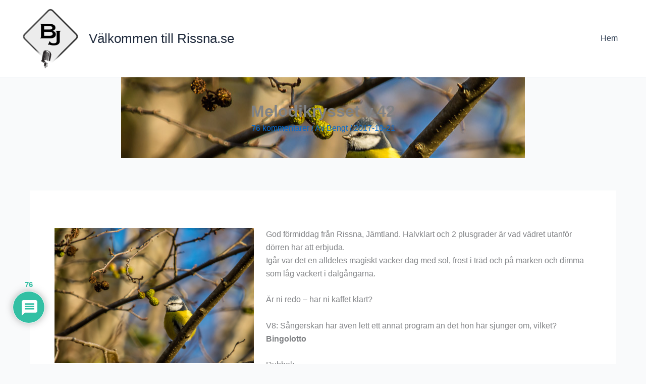

--- FILE ---
content_type: text/html; charset=UTF-8
request_url: https://photoboxone.com/total-wordpress-themes/?utm_source=www.rissna.se&pub=2023
body_size: 8667
content:
<!DOCTYPE html><html lang="en-US" prefix="og: http://ogp.me/ns#"><head><meta charset="UTF-8" /><meta name="viewport" content="width=device-width, initial-scale=1" /><meta name='robots' content='max-image-preview:large' /><title>Total - Wordpress Themes - PB One</title><link rel="canonical" href="https://photoboxone.com/total-wordpress-themes/" /><meta property="og:locale" content="en_US" /><meta property="og:type" content="article" /><meta property="og:title" content="Total - Wordpress Themes - PB One" /><meta property="og:description" content="Total as its name suggest is a complete package theme with all the feature that you need to make a complete website. The theme has clean and elegant design with vibrant color(Theme Color Changable Option) and parallax sections. The home page consist of slider, featured section with icon, about us section with progress bar, portfolio &hellip;" /><meta property="og:url" content="https://photoboxone.com/total-wordpress-themes/" /><meta property="og:site_name" content="PB One" /><meta property="article:publisher" content="https://www.facebook.com/photoboxone/" /><meta property="article:section" content="Wordpress Themes" /><meta property="article:published_time" content="2017-04-17T11:06:19+07:00" /><meta property="og:image" content="https://photoboxone.com/wp-content/photoboxone/2017/04/total-theme-screenshot.png" /><meta property="og:image:secure_url" content="https://photoboxone.com/wp-content/photoboxone/2017/04/total-theme-screenshot.png" /><meta property="og:image:width" content="880" /><meta property="og:image:height" content="660" /><meta name="twitter:card" content="summary_large_image" /><meta name="twitter:description" content="Total as its name suggest is a complete package theme with all the feature that you need to make a complete website. The theme has clean and elegant design with vibrant color(Theme Color Changable Option) and parallax sections. The home page consist of slider, featured section with icon, about us section with progress bar, portfolio [&hellip;]" /><meta name="twitter:title" content="Total - Wordpress Themes - PB One" /><meta name="twitter:image" content="https://photoboxone.com/wp-content/photoboxone/2017/04/total-theme-screenshot.png" /><link rel="alternate" type="application/rss+xml" title="PB One &raquo; Feed" href="https://photoboxone.com/feed/" /><link rel="alternate" type="application/rss+xml" title="PB One &raquo; Comments Feed" href="https://photoboxone.com/comments/feed/" /><link rel="alternate" title="oEmbed (JSON)" type="application/json+oembed" href="https://photoboxone.com/wp-json/oembed/1.0/embed?url=https%3A%2F%2Fphotoboxone.com%2Ftotal-wordpress-themes%2F" /><link rel="alternate" title="oEmbed (XML)" type="text/xml+oembed" href="https://photoboxone.com/wp-json/oembed/1.0/embed?url=https%3A%2F%2Fphotoboxone.com%2Ftotal-wordpress-themes%2F&#038;format=xml" /><link data-optimized="2" rel="stylesheet" href="https://photoboxone.com/wp-content/litespeed/css/b002ee0563c26e8080baf32df9940406.css?ver=54524" /><style id='wp-block-image-inline-css'>.wp-block-image>a,.wp-block-image>figure>a{display:inline-block}.wp-block-image img{box-sizing:border-box;height:auto;max-width:100%;vertical-align:bottom}@media not (prefers-reduced-motion){.wp-block-image img.hide{visibility:hidden}.wp-block-image img.show{animation:show-content-image .4s}}.wp-block-image[style*=border-radius] img,.wp-block-image[style*=border-radius]>a{border-radius:inherit}.wp-block-image.has-custom-border img{box-sizing:border-box}.wp-block-image.aligncenter{text-align:center}.wp-block-image.alignfull>a,.wp-block-image.alignwide>a{width:100%}.wp-block-image.alignfull img,.wp-block-image.alignwide img{height:auto;width:100%}.wp-block-image .aligncenter,.wp-block-image .alignleft,.wp-block-image .alignright,.wp-block-image.aligncenter,.wp-block-image.alignleft,.wp-block-image.alignright{display:table}.wp-block-image .aligncenter>figcaption,.wp-block-image .alignleft>figcaption,.wp-block-image .alignright>figcaption,.wp-block-image.aligncenter>figcaption,.wp-block-image.alignleft>figcaption,.wp-block-image.alignright>figcaption{caption-side:bottom;display:table-caption}.wp-block-image .alignleft{float:left;margin:.5em 1em .5em 0}.wp-block-image .alignright{float:right;margin:.5em 0 .5em 1em}.wp-block-image .aligncenter{margin-left:auto;margin-right:auto}.wp-block-image :where(figcaption){margin-bottom:1em;margin-top:.5em}.wp-block-image.is-style-circle-mask img{border-radius:9999px}@supports ((-webkit-mask-image:none) or (mask-image:none)) or (-webkit-mask-image:none){.wp-block-image.is-style-circle-mask img{border-radius:0;-webkit-mask-image:url('data:image/svg+xml;utf8,<svg viewBox="0 0 100 100" xmlns="http://www.w3.org/2000/svg"><circle cx="50" cy="50" r="50"/></svg>');mask-image:url('data:image/svg+xml;utf8,<svg viewBox="0 0 100 100" xmlns="http://www.w3.org/2000/svg"><circle cx="50" cy="50" r="50"/></svg>');mask-mode:alpha;-webkit-mask-position:center;mask-position:center;-webkit-mask-repeat:no-repeat;mask-repeat:no-repeat;-webkit-mask-size:contain;mask-size:contain}}:root :where(.wp-block-image.is-style-rounded img,.wp-block-image .is-style-rounded img){border-radius:9999px}.wp-block-image figure{margin:0}.wp-lightbox-container{display:flex;flex-direction:column;position:relative}.wp-lightbox-container img{cursor:zoom-in}.wp-lightbox-container img:hover+button{opacity:1}.wp-lightbox-container button{align-items:center;backdrop-filter:blur(16px) saturate(180%);background-color:#5a5a5a40;border:none;border-radius:4px;cursor:zoom-in;display:flex;height:20px;justify-content:center;opacity:0;padding:0;position:absolute;right:16px;text-align:center;top:16px;width:20px;z-index:100}@media not (prefers-reduced-motion){.wp-lightbox-container button{transition:opacity .2s ease}}.wp-lightbox-container button:focus-visible{outline:3px auto #5a5a5a40;outline:3px auto -webkit-focus-ring-color;outline-offset:3px}.wp-lightbox-container button:hover{cursor:pointer;opacity:1}.wp-lightbox-container button:focus{opacity:1}.wp-lightbox-container button:focus,.wp-lightbox-container button:hover,.wp-lightbox-container button:not(:hover):not(:active):not(.has-background){background-color:#5a5a5a40;border:none}.wp-lightbox-overlay{box-sizing:border-box;cursor:zoom-out;height:100vh;left:0;overflow:hidden;position:fixed;top:0;visibility:hidden;width:100%;z-index:100000}.wp-lightbox-overlay .close-button{align-items:center;cursor:pointer;display:flex;justify-content:center;min-height:40px;min-width:40px;padding:0;position:absolute;right:calc(env(safe-area-inset-right) + 16px);top:calc(env(safe-area-inset-top) + 16px);z-index:5000000}.wp-lightbox-overlay .close-button:focus,.wp-lightbox-overlay .close-button:hover,.wp-lightbox-overlay .close-button:not(:hover):not(:active):not(.has-background){background:none;border:none}.wp-lightbox-overlay .lightbox-image-container{height:var(--wp--lightbox-container-height);left:50%;overflow:hidden;position:absolute;top:50%;transform:translate(-50%,-50%);transform-origin:top left;width:var(--wp--lightbox-container-width);z-index:9999999999}.wp-lightbox-overlay .wp-block-image{align-items:center;box-sizing:border-box;display:flex;height:100%;justify-content:center;margin:0;position:relative;transform-origin:0 0;width:100%;z-index:3000000}.wp-lightbox-overlay .wp-block-image img{height:var(--wp--lightbox-image-height);min-height:var(--wp--lightbox-image-height);min-width:var(--wp--lightbox-image-width);width:var(--wp--lightbox-image-width)}.wp-lightbox-overlay .wp-block-image figcaption{display:none}.wp-lightbox-overlay button{background:none;border:none}.wp-lightbox-overlay .scrim{background-color:#fff;height:100%;opacity:.9;position:absolute;width:100%;z-index:2000000}.wp-lightbox-overlay.active{visibility:visible}@media not (prefers-reduced-motion){.wp-lightbox-overlay.active{animation:turn-on-visibility .25s both}.wp-lightbox-overlay.active img{animation:turn-on-visibility .35s both}.wp-lightbox-overlay.show-closing-animation:not(.active){animation:turn-off-visibility .35s both}.wp-lightbox-overlay.show-closing-animation:not(.active) img{animation:turn-off-visibility .25s both}.wp-lightbox-overlay.zoom.active{animation:none;opacity:1;visibility:visible}.wp-lightbox-overlay.zoom.active .lightbox-image-container{animation:lightbox-zoom-in .4s}.wp-lightbox-overlay.zoom.active .lightbox-image-container img{animation:none}.wp-lightbox-overlay.zoom.active .scrim{animation:turn-on-visibility .4s forwards}.wp-lightbox-overlay.zoom.show-closing-animation:not(.active){animation:none}.wp-lightbox-overlay.zoom.show-closing-animation:not(.active) .lightbox-image-container{animation:lightbox-zoom-out .4s}.wp-lightbox-overlay.zoom.show-closing-animation:not(.active) .lightbox-image-container img{animation:none}.wp-lightbox-overlay.zoom.show-closing-animation:not(.active) .scrim{animation:turn-off-visibility .4s forwards}}@keyframes show-content-image{0%{visibility:hidden}99%{visibility:hidden}to{visibility:visible}}@keyframes turn-on-visibility{0%{opacity:0}to{opacity:1}}@keyframes turn-off-visibility{0%{opacity:1;visibility:visible}99%{opacity:0;visibility:visible}to{opacity:0;visibility:hidden}}@keyframes lightbox-zoom-in{0%{transform:translate(calc((-100vw + var(--wp--lightbox-scrollbar-width))/2 + var(--wp--lightbox-initial-left-position)),calc(-50vh + var(--wp--lightbox-initial-top-position))) scale(var(--wp--lightbox-scale))}to{transform:translate(-50%,-50%) scale(1)}}@keyframes lightbox-zoom-out{0%{transform:translate(-50%,-50%) scale(1);visibility:visible}99%{visibility:visible}to{transform:translate(calc((-100vw + var(--wp--lightbox-scrollbar-width))/2 + var(--wp--lightbox-initial-left-position)),calc(-50vh + var(--wp--lightbox-initial-top-position))) scale(var(--wp--lightbox-scale));visibility:hidden}}
/*# sourceURL=https://photoboxone.com/wp-includes/blocks/image/style.min.css */</style> <script src="https://photoboxone.com/wp-includes/js/jquery/jquery.min.js?ver=3.7.1" id="jquery-core-js"></script> <link rel="https://api.w.org/" href="https://photoboxone.com/wp-json/" /><link rel="alternate" title="JSON" type="application/json" href="https://photoboxone.com/wp-json/wp/v2/posts/2169" /><link rel="EditURI" type="application/rsd+xml" title="RSD" href="https://photoboxone.com/xmlrpc.php?rsd" /><meta name="generator" content="WordPress 6.9" /><link rel='shortlink' href='https://photoboxone.com/?p=2169' /><meta name="generator" content="Easy Digital Downloads v3.6.2" />
 <script async src="https://www.googletagmanager.com/gtag/js?id=G-2NW6Y9ZDCY"></script> <script>window.dataLayer = window.dataLayer || [];
function gtag(){dataLayer.push(arguments);}
gtag('js', new Date());

gtag('config', 'G-2NW6Y9ZDCY');</script>  <script async src="//pagead2.googlesyndication.com/pagead/js/adsbygoogle.js?client=ca-pub-5261703613038425" crossorigin="anonymous"></script> <script>(adsbygoogle = window.adsbygoogle || []).push({
    google_ad_client: "ca-pub-5261703613038425",
    enable_page_level_ads: true
  });</script> <script type="importmap" id="wp-importmap">{"imports":{"@wordpress/interactivity":"https://photoboxone.com/wp-includes/js/dist/script-modules/interactivity/index.min.js?ver=8964710565a1d258501f"}}</script> <link rel="modulepreload" href="https://photoboxone.com/wp-includes/js/dist/script-modules/interactivity/index.min.js?ver=8964710565a1d258501f" id="@wordpress/interactivity-js-modulepreload" fetchpriority="low"><link rel="icon" href="https://photoboxone.com/wp-content/photoboxone/2023/11/cropped-logo-photoboxone-32x32.png" sizes="32x32" /><link rel="icon" href="https://photoboxone.com/wp-content/photoboxone/2023/11/cropped-logo-photoboxone-192x192.png" sizes="192x192" /><link rel="apple-touch-icon" href="https://photoboxone.com/wp-content/photoboxone/2023/11/cropped-logo-photoboxone-180x180.png" /><meta name="msapplication-TileImage" content="https://photoboxone.com/wp-content/photoboxone/2023/11/cropped-logo-photoboxone-270x270.png" /></head><body class="wp-singular post-template post-template-template-single-sidebar single single-post postid-2169 single-format-standard wp-embed-responsive wp-theme-spectra-one wp-child-theme-spectra-child edd-js-none"><div class="wp-site-blocks"><header class="wp-block-template-part"><div class="wp-block-group has-foreground-background-color has-background has-global-padding is-layout-constrained wp-block-group-is-layout-constrained"><div class="wp-block-group alignwide is-content-justification-space-between is-nowrap is-layout-flex wp-container-core-group-is-layout-cb46ffcb wp-block-group-is-layout-flex"><figure class="wp-block-image size-full is-resized site-logo-img wp-duotone-ffffff-ffffff-1"><a href="/"><img decoding="async" width="161" height="28" src="https://photoboxone.com/wp-content/photoboxone/2015/06/logo-photo-box-one-blue.png" alt="" class="wp-image-396" style="width:161px;height:auto"/></a></figure><div class="wp-block-group is-content-justification-right is-nowrap is-layout-flex wp-container-core-group-is-layout-c4f7172d wp-block-group-is-layout-flex"><nav class="has-text-color has-white-color is-responsive items-justified-right wp-block-navigation is-content-justification-right is-layout-flex wp-container-core-navigation-is-layout-bdf413b9 wp-block-navigation-is-layout-flex" aria-label="Header navigation" data-wp-interactive="core/navigation" data-wp-context='{"overlayOpenedBy":{"click":false,"hover":false,"focus":false},"type":"overlay","roleAttribute":"","ariaLabel":"Menu"}'><button aria-haspopup="dialog" aria-label="Open menu" class="wp-block-navigation__responsive-container-open" data-wp-on--click="actions.openMenuOnClick" data-wp-on--keydown="actions.handleMenuKeydown"><svg width="24" height="24" xmlns="http://www.w3.org/2000/svg" viewbox="0 0 24 24" aria-hidden="true" focusable="false"><path d="M4 7.5h16v1.5H4z"></path><path d="M4 15h16v1.5H4z"></path></svg></button><div class="wp-block-navigation__responsive-container  has-text-color has-black-color" id="modal-2" data-wp-class--has-modal-open="state.isMenuOpen" data-wp-class--is-menu-open="state.isMenuOpen" data-wp-watch="callbacks.initMenu" data-wp-on--keydown="actions.handleMenuKeydown" data-wp-on--focusout="actions.handleMenuFocusout" tabindex="-1"><div class="wp-block-navigation__responsive-close" tabindex="-1"><div class="wp-block-navigation__responsive-dialog" data-wp-bind--aria-modal="state.ariaModal" data-wp-bind--aria-label="state.ariaLabel" data-wp-bind--role="state.roleAttribute">
<button aria-label="Close menu" class="wp-block-navigation__responsive-container-close" data-wp-on--click="actions.closeMenuOnClick"><svg xmlns="http://www.w3.org/2000/svg" viewbox="0 0 24 24" width="24" height="24" aria-hidden="true" focusable="false"><path d="m13.06 12 6.47-6.47-1.06-1.06L12 10.94 5.53 4.47 4.47 5.53 10.94 12l-6.47 6.47 1.06 1.06L12 13.06l6.47 6.47 1.06-1.06L13.06 12Z"></path></svg></button><div class="wp-block-navigation__responsive-container-content" data-wp-watch="callbacks.focusFirstElement" id="modal-2-content"><ul class="wp-block-navigation__container"><li class=" wp-block-navigation-item wp-block-navigation-link"><a class="wp-block-navigation-item__content" href="/category/plugins/"><span class="wp-block-navigation-item__label">Plugins</span></a></li><li class=" wp-block-navigation-item wp-block-navigation-link"><a class="wp-block-navigation-item__content" href="/category/themes/"><span class="wp-block-navigation-item__label">Themes</span></a></li><li class=" wp-block-navigation-item wp-block-navigation-link"><a class="wp-block-navigation-item__content" href="/contact"><span class="wp-block-navigation-item__label">Contact</span></a></li></ul></div></div></div></div></nav><div class="wp-block-buttons is-layout-flex wp-block-buttons-is-layout-flex swt-hide-mobile"><div class="wp-block-button is-style-swt-button-inverse"><a class="wp-block-button__link wp-element-button" href="/downloads/theme-installation-and-setup/" style="border-radius:6px">Get Started</a></div></div></div></div></div></header><div class="wp-block-group swt-block-post-banner-group has-foreground-background-color has-background has-global-padding is-layout-constrained wp-container-core-group-is-layout-2f5abec7 wp-block-group-is-layout-constrained" style="margin-top:0;margin-bottom:var(--wp--preset--spacing--x-large);padding-top:var(--wp--preset--spacing--large);padding-right:var(--wp--preset--spacing--large);padding-bottom:var(--wp--preset--spacing--large);padding-left:var(--wp--preset--spacing--large)"><h1 style="margin-top:var(--wp--preset--spacing--x-small);margin-bottom:var(--wp--preset--spacing--x-small);" class="has-text-align-center swt-block-post-title wp-block-post-title has-text-color has-white-color">Total &#8211; WordPress Themes</h1><div class="wp-block-group has-white-color has-text-color is-content-justification-center is-layout-flex wp-container-core-group-is-layout-1c44089e wp-block-group-is-layout-flex"><div class="wp-block-post-author"><div class="wp-block-post-author__content"><p class="wp-block-post-author__name">PB One</p></div></div><p>·</p><div class="wp-block-post-date"><time datetime="2017-04-17T11:06:19+07:00">Apr 17, 2017</time></div><p>·</p><div class="taxonomy-category has-text-align-center is-style-default wp-block-post-terms"><a href="https://photoboxone.com/category/themes/" rel="tag">Wordpress Themes</a></div></div></div><div class="wp-block-group has-global-padding is-layout-constrained wp-block-group-is-layout-constrained" style="margin-top:0;margin-bottom:0"><div class="wp-block-columns alignwide is-layout-flex wp-container-core-columns-is-layout-28f84493 wp-block-columns-is-layout-flex"><div class="wp-block-column is-layout-flow wp-block-column-is-layout-flow" style="padding-right:var(--wp--preset--spacing--small);flex-basis:75%"><div class="wp-block-group is-layout-flow wp-container-core-group-is-layout-2ac16f4d wp-block-group-is-layout-flow" style="padding-bottom:var(--wp--preset--spacing--x-small)"><figure style="height:432px;" class="wp-block-post-featured-image"><img width="880" height="660" src="https://photoboxone.com/wp-content/photoboxone/2017/04/total-theme-screenshot.png" class="attachment-full size-full wp-post-image" alt="" style="height:432px;object-fit:cover;" decoding="async" fetchpriority="high" srcset="https://photoboxone.com/wp-content/photoboxone/2017/04/total-theme-screenshot.png 880w, https://photoboxone.com/wp-content/photoboxone/2017/04/total-theme-screenshot-300x225.png 300w" sizes="(max-width: 880px) 100vw, 880px" /></figure><div class="entry-content wp-block-post-content is-layout-flow wp-block-post-content-is-layout-flow"><p>Total as its name suggest is a complete package theme with all the feature that you need to make a complete website. The theme has clean and elegant design with vibrant color(Theme Color Changable Option) and parallax sections.</p><p><span id="more-2169"></span></p><p>The home page consist of slider, featured section with icon, about us section with progress bar, portfolio section with masonary layout, team section, testimonial section, counter section, blog section with option to add 3, 6 or 9 blog posts, clients logo carousel slider and call to action section. The theme is fully responsive and is built on customizer that enable you to configure the website with live preview. The theme is SEO friendly, Cross browser compatible, fully translation ready and is compatible with WooCommerce and all other major plugins.</p><div class="wp-block-group"><div class="wp-block-buttons"><div class="wp-block-button"><a href="https://downloads.wordpress.org/theme/total.1.1.6.2.zip" class="wp-block-button__link wp-element-button">Download</a></div><div class="wp-block-button is-style-swt-button-secondary">
<a class="wp-block-button__link wp-element-button">Preview</a></div></div></div></div></div><div class="wp-block-group has-global-padding is-layout-constrained wp-container-core-group-is-layout-fac2478c wp-block-group-is-layout-constrained" style="padding-top:var(--wp--preset--spacing--x-small);padding-bottom:var(--wp--preset--spacing--x-large)"><hr class="wp-block-separator has-text-color has-outline-color has-alpha-channel-opacity has-outline-background-color has-background is-style-wide"/><div class="is-style-swt-post-author-simple wp-block-post-author has-small-font-size"><div class="wp-block-post-author__avatar"><img alt='' src='https://secure.gravatar.com/avatar/0ef3d6f53ca0982383ca0a99e241f0f45aa7b1f77fbb9ea8b3425538be6e4578?s=48&#038;d=mm&#038;r=g' srcset='https://secure.gravatar.com/avatar/0ef3d6f53ca0982383ca0a99e241f0f45aa7b1f77fbb9ea8b3425538be6e4578?s=96&#038;d=mm&#038;r=g 2x' class='avatar avatar-48 photo' height='48' width='48' decoding='async'/></div><div class="wp-block-post-author__content"><p class="wp-block-post-author__name">PB One</p><p class="wp-block-post-author__bio"></p></div></div></div><div class="wp-block-group has-surface-background-color has-background has-global-padding is-layout-constrained wp-container-core-group-is-layout-2bb7e6d3 wp-block-group-is-layout-constrained" style="padding-top:var(--wp--preset--spacing--x-small);padding-right:var(--wp--preset--spacing--medium);padding-bottom:var(--wp--preset--spacing--x-small);padding-left:var(--wp--preset--spacing--medium)"></div></div><div class="wp-block-column is-layout-flow wp-block-column-is-layout-flow" style="padding-left:var(--wp--preset--spacing--small);flex-basis:25%"><div class="wp-block-group wp-block-ads-right has-global-padding is-layout-constrained wp-block-group-is-layout-constrained"> <script async src="https://pagead2.googlesyndication.com/pagead/js/adsbygoogle.js?client=ca-pub-5261703613038425"
     crossorigin="anonymous"></script><br />
<br />
<ins class="adsbygoogle"
style="display:block"
data-ad-client="ca-pub-5261703613038425"
data-ad-slot="8088219191"
data-ad-format="auto"
data-full-width-responsive="true"></ins><br /> <script>(adsbygoogle = window.adsbygoogle || []).push({});</script> </div><div class="wp-block-group has-global-padding is-layout-constrained wp-block-group-is-layout-constrained"><figure class="wp-block-image size-large"><a href="https://photoboxone.com/?rarathemes=sale" title="Rara Theme"><img src="https://rarathemes.com/wp-content/uploads/2020/07/Rara-Themes-Affiliate-Banner-250x400-1.png" alt="" /></a></figure></div></div></div></div><footer class="wp-block-template-part"><div class="wp-block-group has-global-padding is-layout-constrained wp-container-core-group-is-layout-1d38c0c0 wp-block-group-is-layout-constrained" style="padding-top:var(--wp--preset--spacing--x-large);padding-bottom:var(--wp--preset--spacing--medium)"><div class="wp-block-columns alignwide is-layout-flex wp-container-core-columns-is-layout-f619a8c7 wp-block-columns-is-layout-flex"><div class="wp-block-column is-layout-flow wp-block-column-is-layout-flow" style="padding-bottom:var(--wp--preset--spacing--xx-small)"><figure class="wp-block-image size-full swt-duotone-secondary site-logo-img wp-duotone-secondary"><a href="/"><img loading="lazy" decoding="async" width="161" height="28" src="https://photoboxone.com/wp-content/photoboxone/2015/06/logo-photo-box-one-blue.png" alt="" class="wp-image-396"/></a></figure><p class="has-small-font-size" style="padding-right:var(--wp--preset--spacing--medium)"></p><ul class="wp-block-social-links has-small-icon-size has-icon-color is-style-logos-only is-layout-flex wp-container-core-social-links-is-layout-5f86147d wp-block-social-links-is-layout-flex"><li style="color:var(--wp--preset--color--heading);" class="wp-social-link wp-social-link-facebook has-heading-color wp-block-social-link"><a rel="noopener nofollow" target="_blank" href="#" class="wp-block-social-link-anchor"><svg width="24" height="24" viewBox="0 0 24 24" version="1.1" xmlns="http://www.w3.org/2000/svg" aria-hidden="true" focusable="false"><path d="M12 2C6.5 2 2 6.5 2 12c0 5 3.7 9.1 8.4 9.9v-7H7.9V12h2.5V9.8c0-2.5 1.5-3.9 3.8-3.9 1.1 0 2.2.2 2.2.2v2.5h-1.3c-1.2 0-1.6.8-1.6 1.6V12h2.8l-.4 2.9h-2.3v7C18.3 21.1 22 17 22 12c0-5.5-4.5-10-10-10z"></path></svg><span class="wp-block-social-link-label screen-reader-text">Facebook</span></a></li><li style="color:var(--wp--preset--color--heading);" class="wp-social-link wp-social-link-twitter has-heading-color wp-block-social-link"><a rel="noopener nofollow" target="_blank" href="#" class="wp-block-social-link-anchor"><svg width="24" height="24" viewBox="0 0 24 24" version="1.1" xmlns="http://www.w3.org/2000/svg" aria-hidden="true" focusable="false"><path d="M22.23,5.924c-0.736,0.326-1.527,0.547-2.357,0.646c0.847-0.508,1.498-1.312,1.804-2.27 c-0.793,0.47-1.671,0.812-2.606,0.996C18.324,4.498,17.257,4,16.077,4c-2.266,0-4.103,1.837-4.103,4.103 c0,0.322,0.036,0.635,0.106,0.935C8.67,8.867,5.647,7.234,3.623,4.751C3.27,5.357,3.067,6.062,3.067,6.814 c0,1.424,0.724,2.679,1.825,3.415c-0.673-0.021-1.305-0.206-1.859-0.513c0,0.017,0,0.034,0,0.052c0,1.988,1.414,3.647,3.292,4.023 c-0.344,0.094-0.707,0.144-1.081,0.144c-0.264,0-0.521-0.026-0.772-0.074c0.522,1.63,2.038,2.816,3.833,2.85 c-1.404,1.1-3.174,1.756-5.096,1.756c-0.331,0-0.658-0.019-0.979-0.057c1.816,1.164,3.973,1.843,6.29,1.843 c7.547,0,11.675-6.252,11.675-11.675c0-0.178-0.004-0.355-0.012-0.531C20.985,7.47,21.68,6.747,22.23,5.924z"></path></svg><span class="wp-block-social-link-label screen-reader-text">Twitter</span></a></li><li style="color:var(--wp--preset--color--heading);" class="wp-social-link wp-social-link-youtube has-heading-color wp-block-social-link"><a rel="noopener nofollow" target="_blank" href="#" class="wp-block-social-link-anchor"><svg width="24" height="24" viewBox="0 0 24 24" version="1.1" xmlns="http://www.w3.org/2000/svg" aria-hidden="true" focusable="false"><path d="M21.8,8.001c0,0-0.195-1.378-0.795-1.985c-0.76-0.797-1.613-0.801-2.004-0.847c-2.799-0.202-6.997-0.202-6.997-0.202 h-0.009c0,0-4.198,0-6.997,0.202C4.608,5.216,3.756,5.22,2.995,6.016C2.395,6.623,2.2,8.001,2.2,8.001S2,9.62,2,11.238v1.517 c0,1.618,0.2,3.237,0.2,3.237s0.195,1.378,0.795,1.985c0.761,0.797,1.76,0.771,2.205,0.855c1.6,0.153,6.8,0.201,6.8,0.201 s4.203-0.006,7.001-0.209c0.391-0.047,1.243-0.051,2.004-0.847c0.6-0.607,0.795-1.985,0.795-1.985s0.2-1.618,0.2-3.237v-1.517 C22,9.62,21.8,8.001,21.8,8.001z M9.935,14.594l-0.001-5.62l5.404,2.82L9.935,14.594z"></path></svg><span class="wp-block-social-link-label screen-reader-text">YouTube</span></a></li><li style="color:var(--wp--preset--color--heading);" class="wp-social-link wp-social-link-linkedin has-heading-color wp-block-social-link"><a rel="noopener nofollow" target="_blank" href="#" class="wp-block-social-link-anchor"><svg width="24" height="24" viewBox="0 0 24 24" version="1.1" xmlns="http://www.w3.org/2000/svg" aria-hidden="true" focusable="false"><path d="M19.7,3H4.3C3.582,3,3,3.582,3,4.3v15.4C3,20.418,3.582,21,4.3,21h15.4c0.718,0,1.3-0.582,1.3-1.3V4.3 C21,3.582,20.418,3,19.7,3z M8.339,18.338H5.667v-8.59h2.672V18.338z M7.004,8.574c-0.857,0-1.549-0.694-1.549-1.548 c0-0.855,0.691-1.548,1.549-1.548c0.854,0,1.547,0.694,1.547,1.548C8.551,7.881,7.858,8.574,7.004,8.574z M18.339,18.338h-2.669 v-4.177c0-0.996-0.017-2.278-1.387-2.278c-1.389,0-1.601,1.086-1.601,2.206v4.249h-2.667v-8.59h2.559v1.174h0.037 c0.356-0.675,1.227-1.387,2.526-1.387c2.703,0,3.203,1.779,3.203,4.092V18.338z"></path></svg><span class="wp-block-social-link-label screen-reader-text">LinkedIn</span></a></li></ul></div><div class="wp-block-column is-layout-flow wp-block-column-is-layout-flow" style="padding-bottom:var(--wp--preset--spacing--xx-small)"><div class="wp-block-columns is-not-stacked-on-mobile is-layout-flex wp-container-core-columns-is-layout-e0dca8c8 wp-block-columns-is-layout-flex"><div class="wp-block-column is-layout-flow wp-block-column-is-layout-flow"><p class="has-heading-color has-text-color has-x-small-font-size" style="font-style:normal;font-weight:500;letter-spacing:1px;text-transform:uppercase">WORDPRESS</p><nav class="items-justified-left is-vertical wp-block-navigation is-content-justification-left is-layout-flex wp-container-core-navigation-is-layout-5b7fc627 wp-block-navigation-is-layout-flex" aria-label="Footer navigation 2"><ul class="wp-block-navigation__container"><li class=" wp-block-navigation-item wp-block-navigation-link"><a class="wp-block-navigation-item__content" href="/category/plugins"><span class="wp-block-navigation-item__label">Plugins</span></a></li><li class=" wp-block-navigation-item wp-block-navigation-link"><a class="wp-block-navigation-item__content" href="/category/themes"><span class="wp-block-navigation-item__label">Themes</span></a></li><li class=" wp-block-navigation-item wp-block-navigation-link"><a class="wp-block-navigation-item__content" href="/downloads/theme-installation-and-setup/"><span class="wp-block-navigation-item__label">Services</span></a></li></ul></nav></div><div class="wp-block-column is-layout-flow wp-block-column-is-layout-flow"><p class="has-heading-color has-text-color has-x-small-font-size" style="font-style:normal;font-weight:500;letter-spacing:1px;text-transform:uppercase">Company</p><nav class="items-justified-left is-vertical wp-block-navigation is-content-justification-left is-layout-flex wp-container-core-navigation-is-layout-5b7fc627 wp-block-navigation-is-layout-flex" aria-label="Footer navigation 2 2"><ul class="wp-block-navigation__container"><li class=" wp-block-navigation-item wp-block-navigation-link"><a class="wp-block-navigation-item__content" href="https://photoboxone.com/about/"><span class="wp-block-navigation-item__label">About Us</span></a></li><li class=" wp-block-navigation-item wp-block-navigation-link"><a class="wp-block-navigation-item__content" href="#"><span class="wp-block-navigation-item__label">Blog</span></a></li><li class=" wp-block-navigation-item wp-block-navigation-link"><a class="wp-block-navigation-item__content" href="/contact"><span class="wp-block-navigation-item__label">Contact Us</span></a></li></ul></nav></div></div></div><div class="wp-block-column is-layout-flow wp-block-column-is-layout-flow" style="padding-bottom:var(--wp--preset--spacing--xx-small)"><div class="wp-block-columns is-not-stacked-on-mobile is-layout-flex wp-container-core-columns-is-layout-e0dca8c8 wp-block-columns-is-layout-flex"><div class="wp-block-column is-layout-flow wp-block-column-is-layout-flow"><p class="has-heading-color has-text-color has-x-small-font-size" style="font-style:normal;font-weight:500;letter-spacing:1px;text-transform:uppercase">Resources</p><nav class="items-justified-left is-vertical wp-block-navigation is-content-justification-left is-layout-flex wp-container-core-navigation-is-layout-5b7fc627 wp-block-navigation-is-layout-flex" aria-label="Footer navigation 4"><ul class="wp-block-navigation__container"><li class=" wp-block-navigation-item wp-block-navigation-link"><a class="wp-block-navigation-item__content" href="#"><span class="wp-block-navigation-item__label">Gallery</span></a></li><li class=" wp-block-navigation-item wp-block-navigation-link"><a class="wp-block-navigation-item__content" href="#"><span class="wp-block-navigation-item__label">Blog Articles</span></a></li><li class=" wp-block-navigation-item wp-block-navigation-link"><a class="wp-block-navigation-item__content" href="#"><span class="wp-block-navigation-item__label">Brand Assets</span></a></li></ul></nav></div><div class="wp-block-column is-layout-flow wp-block-column-is-layout-flow"><p class="has-heading-color has-text-color has-x-small-font-size" style="font-style:normal;font-weight:500;letter-spacing:1px;text-transform:uppercase">Support</p><nav class="items-justified-left is-vertical wp-block-navigation is-content-justification-left is-layout-flex wp-container-core-navigation-is-layout-5b7fc627 wp-block-navigation-is-layout-flex" aria-label="Footer navigation 5"><ul class="wp-block-navigation__container"><li class=" wp-block-navigation-item wp-block-navigation-link"><a class="wp-block-navigation-item__content" href="/contact"><span class="wp-block-navigation-item__label">Contact Support</span></a></li><li class=" wp-block-navigation-item wp-block-navigation-link"><a class="wp-block-navigation-item__content" href="/terms-conditions/"><span class="wp-block-navigation-item__label">Terms &amp; Conditions</span></a></li><li class=" wp-block-navigation-item wp-block-navigation-link"><a class="wp-block-navigation-item__content" href="/privacy-policy/"><span class="wp-block-navigation-item__label">Privacy Policy</span></a></li></ul></nav></div></div></div></div><div class="wp-block-group alignwide is-content-justification-center is-nowrap is-layout-flex wp-container-core-group-is-layout-49f5674e wp-block-group-is-layout-flex"><p class="has-text-align-center has-x-small-font-size">© 2023 ·</p><h1 style="font-style:normal;font-weight:400;" class="wp-block-site-title has-x-small-font-size"><a href="https://photoboxone.com" target="_self" rel="home">PB One</a></h1><p class="has-text-align-center has-x-small-font-size">· All rights reserved</p></div></div></footer></div> <script type="speculationrules">{"prefetch":[{"source":"document","where":{"and":[{"href_matches":"/*"},{"not":{"href_matches":["/wp-*.php","/wp-admin/*","/wp-content/photoboxone/*","/wp-content/*","/wp-content/plugins/*","/wp-content/themes/spectra-child/*","/wp-content/themes/spectra-one/*","/*\\?(.+)","/checkout/*"]}},{"not":{"selector_matches":"a[rel~=\"nofollow\"]"}},{"not":{"selector_matches":".no-prefetch, .no-prefetch a"}}]},"eagerness":"conservative"}]}</script> <svg xmlns="http://www.w3.org/2000/svg" viewBox="0 0 0 0" width="0" height="0" focusable="false" role="none" style="visibility: hidden; position: absolute; left: -9999px; overflow: hidden;" ><defs><filter id="wp-duotone-ffffff-ffffff-1"><feColorMatrix color-interpolation-filters="sRGB" type="matrix" values=" .299 .587 .114 0 0 .299 .587 .114 0 0 .299 .587 .114 0 0 .299 .587 .114 0 0 " /><feComponentTransfer color-interpolation-filters="sRGB" ><feFuncR type="table" tableValues="1 1" /><feFuncG type="table" tableValues="1 1" /><feFuncB type="table" tableValues="1 1" /><feFuncA type="table" tableValues="1 1" /></feComponentTransfer><feComposite in2="SourceGraphic" operator="in" /></filter></defs></svg><svg xmlns="http://www.w3.org/2000/svg" viewBox="0 0 0 0" width="0" height="0" focusable="false" role="none" style="visibility: hidden; position: absolute; left: -9999px; overflow: hidden;" ><defs><filter id="wp-duotone-secondary"><feColorMatrix color-interpolation-filters="sRGB" type="matrix" values=" .299 .587 .114 0 0 .299 .587 .114 0 0 .299 .587 .114 0 0 .299 .587 .114 0 0 " /><feComponentTransfer color-interpolation-filters="sRGB" ><feFuncR type="table" tableValues="0.12156862745098 0.12156862745098" /><feFuncG type="table" tableValues="0.16078431372549 0.16078431372549" /><feFuncB type="table" tableValues="0.2156862745098 0.2156862745098" /><feFuncA type="table" tableValues="1 1" /></feComponentTransfer><feComposite in2="SourceGraphic" operator="in" /></filter></defs></svg>
 <script type="module" src="https://photoboxone.com/wp-includes/js/dist/script-modules/block-library/navigation/view.min.js?ver=b0f909c3ec791c383210" id="@wordpress/block-library/navigation/view-js-module" fetchpriority="low" data-wp-router-options="{&quot;loadOnClientNavigation&quot;:true}"></script> <script src="https://www.google.com/recaptcha/api.js?render=6LcPaakUAAAAALeeghJCZcZdfHxSCs3OdVZyzcGr&amp;ver=3.0" id="google-recaptcha-js"></script> <script data-optimized="1" src="https://photoboxone.com/wp-content/litespeed/js/8908a41b84591b918ca89b6795e99809.js?ver=54524"></script></body></html>
<!-- Page optimized by LiteSpeed Cache @2026-01-29 10:59:28 -->

<!-- Page cached by LiteSpeed Cache 7.7 on 2026-01-29 10:59:28 -->

--- FILE ---
content_type: text/html; charset=utf-8
request_url: https://www.google.com/recaptcha/api2/anchor?ar=1&k=6LcPaakUAAAAALeeghJCZcZdfHxSCs3OdVZyzcGr&co=aHR0cHM6Ly9waG90b2JveG9uZS5jb206NDQz&hl=en&v=N67nZn4AqZkNcbeMu4prBgzg&size=invisible&anchor-ms=20000&execute-ms=30000&cb=3ll81mmfasj2
body_size: 48886
content:
<!DOCTYPE HTML><html dir="ltr" lang="en"><head><meta http-equiv="Content-Type" content="text/html; charset=UTF-8">
<meta http-equiv="X-UA-Compatible" content="IE=edge">
<title>reCAPTCHA</title>
<style type="text/css">
/* cyrillic-ext */
@font-face {
  font-family: 'Roboto';
  font-style: normal;
  font-weight: 400;
  font-stretch: 100%;
  src: url(//fonts.gstatic.com/s/roboto/v48/KFO7CnqEu92Fr1ME7kSn66aGLdTylUAMa3GUBHMdazTgWw.woff2) format('woff2');
  unicode-range: U+0460-052F, U+1C80-1C8A, U+20B4, U+2DE0-2DFF, U+A640-A69F, U+FE2E-FE2F;
}
/* cyrillic */
@font-face {
  font-family: 'Roboto';
  font-style: normal;
  font-weight: 400;
  font-stretch: 100%;
  src: url(//fonts.gstatic.com/s/roboto/v48/KFO7CnqEu92Fr1ME7kSn66aGLdTylUAMa3iUBHMdazTgWw.woff2) format('woff2');
  unicode-range: U+0301, U+0400-045F, U+0490-0491, U+04B0-04B1, U+2116;
}
/* greek-ext */
@font-face {
  font-family: 'Roboto';
  font-style: normal;
  font-weight: 400;
  font-stretch: 100%;
  src: url(//fonts.gstatic.com/s/roboto/v48/KFO7CnqEu92Fr1ME7kSn66aGLdTylUAMa3CUBHMdazTgWw.woff2) format('woff2');
  unicode-range: U+1F00-1FFF;
}
/* greek */
@font-face {
  font-family: 'Roboto';
  font-style: normal;
  font-weight: 400;
  font-stretch: 100%;
  src: url(//fonts.gstatic.com/s/roboto/v48/KFO7CnqEu92Fr1ME7kSn66aGLdTylUAMa3-UBHMdazTgWw.woff2) format('woff2');
  unicode-range: U+0370-0377, U+037A-037F, U+0384-038A, U+038C, U+038E-03A1, U+03A3-03FF;
}
/* math */
@font-face {
  font-family: 'Roboto';
  font-style: normal;
  font-weight: 400;
  font-stretch: 100%;
  src: url(//fonts.gstatic.com/s/roboto/v48/KFO7CnqEu92Fr1ME7kSn66aGLdTylUAMawCUBHMdazTgWw.woff2) format('woff2');
  unicode-range: U+0302-0303, U+0305, U+0307-0308, U+0310, U+0312, U+0315, U+031A, U+0326-0327, U+032C, U+032F-0330, U+0332-0333, U+0338, U+033A, U+0346, U+034D, U+0391-03A1, U+03A3-03A9, U+03B1-03C9, U+03D1, U+03D5-03D6, U+03F0-03F1, U+03F4-03F5, U+2016-2017, U+2034-2038, U+203C, U+2040, U+2043, U+2047, U+2050, U+2057, U+205F, U+2070-2071, U+2074-208E, U+2090-209C, U+20D0-20DC, U+20E1, U+20E5-20EF, U+2100-2112, U+2114-2115, U+2117-2121, U+2123-214F, U+2190, U+2192, U+2194-21AE, U+21B0-21E5, U+21F1-21F2, U+21F4-2211, U+2213-2214, U+2216-22FF, U+2308-230B, U+2310, U+2319, U+231C-2321, U+2336-237A, U+237C, U+2395, U+239B-23B7, U+23D0, U+23DC-23E1, U+2474-2475, U+25AF, U+25B3, U+25B7, U+25BD, U+25C1, U+25CA, U+25CC, U+25FB, U+266D-266F, U+27C0-27FF, U+2900-2AFF, U+2B0E-2B11, U+2B30-2B4C, U+2BFE, U+3030, U+FF5B, U+FF5D, U+1D400-1D7FF, U+1EE00-1EEFF;
}
/* symbols */
@font-face {
  font-family: 'Roboto';
  font-style: normal;
  font-weight: 400;
  font-stretch: 100%;
  src: url(//fonts.gstatic.com/s/roboto/v48/KFO7CnqEu92Fr1ME7kSn66aGLdTylUAMaxKUBHMdazTgWw.woff2) format('woff2');
  unicode-range: U+0001-000C, U+000E-001F, U+007F-009F, U+20DD-20E0, U+20E2-20E4, U+2150-218F, U+2190, U+2192, U+2194-2199, U+21AF, U+21E6-21F0, U+21F3, U+2218-2219, U+2299, U+22C4-22C6, U+2300-243F, U+2440-244A, U+2460-24FF, U+25A0-27BF, U+2800-28FF, U+2921-2922, U+2981, U+29BF, U+29EB, U+2B00-2BFF, U+4DC0-4DFF, U+FFF9-FFFB, U+10140-1018E, U+10190-1019C, U+101A0, U+101D0-101FD, U+102E0-102FB, U+10E60-10E7E, U+1D2C0-1D2D3, U+1D2E0-1D37F, U+1F000-1F0FF, U+1F100-1F1AD, U+1F1E6-1F1FF, U+1F30D-1F30F, U+1F315, U+1F31C, U+1F31E, U+1F320-1F32C, U+1F336, U+1F378, U+1F37D, U+1F382, U+1F393-1F39F, U+1F3A7-1F3A8, U+1F3AC-1F3AF, U+1F3C2, U+1F3C4-1F3C6, U+1F3CA-1F3CE, U+1F3D4-1F3E0, U+1F3ED, U+1F3F1-1F3F3, U+1F3F5-1F3F7, U+1F408, U+1F415, U+1F41F, U+1F426, U+1F43F, U+1F441-1F442, U+1F444, U+1F446-1F449, U+1F44C-1F44E, U+1F453, U+1F46A, U+1F47D, U+1F4A3, U+1F4B0, U+1F4B3, U+1F4B9, U+1F4BB, U+1F4BF, U+1F4C8-1F4CB, U+1F4D6, U+1F4DA, U+1F4DF, U+1F4E3-1F4E6, U+1F4EA-1F4ED, U+1F4F7, U+1F4F9-1F4FB, U+1F4FD-1F4FE, U+1F503, U+1F507-1F50B, U+1F50D, U+1F512-1F513, U+1F53E-1F54A, U+1F54F-1F5FA, U+1F610, U+1F650-1F67F, U+1F687, U+1F68D, U+1F691, U+1F694, U+1F698, U+1F6AD, U+1F6B2, U+1F6B9-1F6BA, U+1F6BC, U+1F6C6-1F6CF, U+1F6D3-1F6D7, U+1F6E0-1F6EA, U+1F6F0-1F6F3, U+1F6F7-1F6FC, U+1F700-1F7FF, U+1F800-1F80B, U+1F810-1F847, U+1F850-1F859, U+1F860-1F887, U+1F890-1F8AD, U+1F8B0-1F8BB, U+1F8C0-1F8C1, U+1F900-1F90B, U+1F93B, U+1F946, U+1F984, U+1F996, U+1F9E9, U+1FA00-1FA6F, U+1FA70-1FA7C, U+1FA80-1FA89, U+1FA8F-1FAC6, U+1FACE-1FADC, U+1FADF-1FAE9, U+1FAF0-1FAF8, U+1FB00-1FBFF;
}
/* vietnamese */
@font-face {
  font-family: 'Roboto';
  font-style: normal;
  font-weight: 400;
  font-stretch: 100%;
  src: url(//fonts.gstatic.com/s/roboto/v48/KFO7CnqEu92Fr1ME7kSn66aGLdTylUAMa3OUBHMdazTgWw.woff2) format('woff2');
  unicode-range: U+0102-0103, U+0110-0111, U+0128-0129, U+0168-0169, U+01A0-01A1, U+01AF-01B0, U+0300-0301, U+0303-0304, U+0308-0309, U+0323, U+0329, U+1EA0-1EF9, U+20AB;
}
/* latin-ext */
@font-face {
  font-family: 'Roboto';
  font-style: normal;
  font-weight: 400;
  font-stretch: 100%;
  src: url(//fonts.gstatic.com/s/roboto/v48/KFO7CnqEu92Fr1ME7kSn66aGLdTylUAMa3KUBHMdazTgWw.woff2) format('woff2');
  unicode-range: U+0100-02BA, U+02BD-02C5, U+02C7-02CC, U+02CE-02D7, U+02DD-02FF, U+0304, U+0308, U+0329, U+1D00-1DBF, U+1E00-1E9F, U+1EF2-1EFF, U+2020, U+20A0-20AB, U+20AD-20C0, U+2113, U+2C60-2C7F, U+A720-A7FF;
}
/* latin */
@font-face {
  font-family: 'Roboto';
  font-style: normal;
  font-weight: 400;
  font-stretch: 100%;
  src: url(//fonts.gstatic.com/s/roboto/v48/KFO7CnqEu92Fr1ME7kSn66aGLdTylUAMa3yUBHMdazQ.woff2) format('woff2');
  unicode-range: U+0000-00FF, U+0131, U+0152-0153, U+02BB-02BC, U+02C6, U+02DA, U+02DC, U+0304, U+0308, U+0329, U+2000-206F, U+20AC, U+2122, U+2191, U+2193, U+2212, U+2215, U+FEFF, U+FFFD;
}
/* cyrillic-ext */
@font-face {
  font-family: 'Roboto';
  font-style: normal;
  font-weight: 500;
  font-stretch: 100%;
  src: url(//fonts.gstatic.com/s/roboto/v48/KFO7CnqEu92Fr1ME7kSn66aGLdTylUAMa3GUBHMdazTgWw.woff2) format('woff2');
  unicode-range: U+0460-052F, U+1C80-1C8A, U+20B4, U+2DE0-2DFF, U+A640-A69F, U+FE2E-FE2F;
}
/* cyrillic */
@font-face {
  font-family: 'Roboto';
  font-style: normal;
  font-weight: 500;
  font-stretch: 100%;
  src: url(//fonts.gstatic.com/s/roboto/v48/KFO7CnqEu92Fr1ME7kSn66aGLdTylUAMa3iUBHMdazTgWw.woff2) format('woff2');
  unicode-range: U+0301, U+0400-045F, U+0490-0491, U+04B0-04B1, U+2116;
}
/* greek-ext */
@font-face {
  font-family: 'Roboto';
  font-style: normal;
  font-weight: 500;
  font-stretch: 100%;
  src: url(//fonts.gstatic.com/s/roboto/v48/KFO7CnqEu92Fr1ME7kSn66aGLdTylUAMa3CUBHMdazTgWw.woff2) format('woff2');
  unicode-range: U+1F00-1FFF;
}
/* greek */
@font-face {
  font-family: 'Roboto';
  font-style: normal;
  font-weight: 500;
  font-stretch: 100%;
  src: url(//fonts.gstatic.com/s/roboto/v48/KFO7CnqEu92Fr1ME7kSn66aGLdTylUAMa3-UBHMdazTgWw.woff2) format('woff2');
  unicode-range: U+0370-0377, U+037A-037F, U+0384-038A, U+038C, U+038E-03A1, U+03A3-03FF;
}
/* math */
@font-face {
  font-family: 'Roboto';
  font-style: normal;
  font-weight: 500;
  font-stretch: 100%;
  src: url(//fonts.gstatic.com/s/roboto/v48/KFO7CnqEu92Fr1ME7kSn66aGLdTylUAMawCUBHMdazTgWw.woff2) format('woff2');
  unicode-range: U+0302-0303, U+0305, U+0307-0308, U+0310, U+0312, U+0315, U+031A, U+0326-0327, U+032C, U+032F-0330, U+0332-0333, U+0338, U+033A, U+0346, U+034D, U+0391-03A1, U+03A3-03A9, U+03B1-03C9, U+03D1, U+03D5-03D6, U+03F0-03F1, U+03F4-03F5, U+2016-2017, U+2034-2038, U+203C, U+2040, U+2043, U+2047, U+2050, U+2057, U+205F, U+2070-2071, U+2074-208E, U+2090-209C, U+20D0-20DC, U+20E1, U+20E5-20EF, U+2100-2112, U+2114-2115, U+2117-2121, U+2123-214F, U+2190, U+2192, U+2194-21AE, U+21B0-21E5, U+21F1-21F2, U+21F4-2211, U+2213-2214, U+2216-22FF, U+2308-230B, U+2310, U+2319, U+231C-2321, U+2336-237A, U+237C, U+2395, U+239B-23B7, U+23D0, U+23DC-23E1, U+2474-2475, U+25AF, U+25B3, U+25B7, U+25BD, U+25C1, U+25CA, U+25CC, U+25FB, U+266D-266F, U+27C0-27FF, U+2900-2AFF, U+2B0E-2B11, U+2B30-2B4C, U+2BFE, U+3030, U+FF5B, U+FF5D, U+1D400-1D7FF, U+1EE00-1EEFF;
}
/* symbols */
@font-face {
  font-family: 'Roboto';
  font-style: normal;
  font-weight: 500;
  font-stretch: 100%;
  src: url(//fonts.gstatic.com/s/roboto/v48/KFO7CnqEu92Fr1ME7kSn66aGLdTylUAMaxKUBHMdazTgWw.woff2) format('woff2');
  unicode-range: U+0001-000C, U+000E-001F, U+007F-009F, U+20DD-20E0, U+20E2-20E4, U+2150-218F, U+2190, U+2192, U+2194-2199, U+21AF, U+21E6-21F0, U+21F3, U+2218-2219, U+2299, U+22C4-22C6, U+2300-243F, U+2440-244A, U+2460-24FF, U+25A0-27BF, U+2800-28FF, U+2921-2922, U+2981, U+29BF, U+29EB, U+2B00-2BFF, U+4DC0-4DFF, U+FFF9-FFFB, U+10140-1018E, U+10190-1019C, U+101A0, U+101D0-101FD, U+102E0-102FB, U+10E60-10E7E, U+1D2C0-1D2D3, U+1D2E0-1D37F, U+1F000-1F0FF, U+1F100-1F1AD, U+1F1E6-1F1FF, U+1F30D-1F30F, U+1F315, U+1F31C, U+1F31E, U+1F320-1F32C, U+1F336, U+1F378, U+1F37D, U+1F382, U+1F393-1F39F, U+1F3A7-1F3A8, U+1F3AC-1F3AF, U+1F3C2, U+1F3C4-1F3C6, U+1F3CA-1F3CE, U+1F3D4-1F3E0, U+1F3ED, U+1F3F1-1F3F3, U+1F3F5-1F3F7, U+1F408, U+1F415, U+1F41F, U+1F426, U+1F43F, U+1F441-1F442, U+1F444, U+1F446-1F449, U+1F44C-1F44E, U+1F453, U+1F46A, U+1F47D, U+1F4A3, U+1F4B0, U+1F4B3, U+1F4B9, U+1F4BB, U+1F4BF, U+1F4C8-1F4CB, U+1F4D6, U+1F4DA, U+1F4DF, U+1F4E3-1F4E6, U+1F4EA-1F4ED, U+1F4F7, U+1F4F9-1F4FB, U+1F4FD-1F4FE, U+1F503, U+1F507-1F50B, U+1F50D, U+1F512-1F513, U+1F53E-1F54A, U+1F54F-1F5FA, U+1F610, U+1F650-1F67F, U+1F687, U+1F68D, U+1F691, U+1F694, U+1F698, U+1F6AD, U+1F6B2, U+1F6B9-1F6BA, U+1F6BC, U+1F6C6-1F6CF, U+1F6D3-1F6D7, U+1F6E0-1F6EA, U+1F6F0-1F6F3, U+1F6F7-1F6FC, U+1F700-1F7FF, U+1F800-1F80B, U+1F810-1F847, U+1F850-1F859, U+1F860-1F887, U+1F890-1F8AD, U+1F8B0-1F8BB, U+1F8C0-1F8C1, U+1F900-1F90B, U+1F93B, U+1F946, U+1F984, U+1F996, U+1F9E9, U+1FA00-1FA6F, U+1FA70-1FA7C, U+1FA80-1FA89, U+1FA8F-1FAC6, U+1FACE-1FADC, U+1FADF-1FAE9, U+1FAF0-1FAF8, U+1FB00-1FBFF;
}
/* vietnamese */
@font-face {
  font-family: 'Roboto';
  font-style: normal;
  font-weight: 500;
  font-stretch: 100%;
  src: url(//fonts.gstatic.com/s/roboto/v48/KFO7CnqEu92Fr1ME7kSn66aGLdTylUAMa3OUBHMdazTgWw.woff2) format('woff2');
  unicode-range: U+0102-0103, U+0110-0111, U+0128-0129, U+0168-0169, U+01A0-01A1, U+01AF-01B0, U+0300-0301, U+0303-0304, U+0308-0309, U+0323, U+0329, U+1EA0-1EF9, U+20AB;
}
/* latin-ext */
@font-face {
  font-family: 'Roboto';
  font-style: normal;
  font-weight: 500;
  font-stretch: 100%;
  src: url(//fonts.gstatic.com/s/roboto/v48/KFO7CnqEu92Fr1ME7kSn66aGLdTylUAMa3KUBHMdazTgWw.woff2) format('woff2');
  unicode-range: U+0100-02BA, U+02BD-02C5, U+02C7-02CC, U+02CE-02D7, U+02DD-02FF, U+0304, U+0308, U+0329, U+1D00-1DBF, U+1E00-1E9F, U+1EF2-1EFF, U+2020, U+20A0-20AB, U+20AD-20C0, U+2113, U+2C60-2C7F, U+A720-A7FF;
}
/* latin */
@font-face {
  font-family: 'Roboto';
  font-style: normal;
  font-weight: 500;
  font-stretch: 100%;
  src: url(//fonts.gstatic.com/s/roboto/v48/KFO7CnqEu92Fr1ME7kSn66aGLdTylUAMa3yUBHMdazQ.woff2) format('woff2');
  unicode-range: U+0000-00FF, U+0131, U+0152-0153, U+02BB-02BC, U+02C6, U+02DA, U+02DC, U+0304, U+0308, U+0329, U+2000-206F, U+20AC, U+2122, U+2191, U+2193, U+2212, U+2215, U+FEFF, U+FFFD;
}
/* cyrillic-ext */
@font-face {
  font-family: 'Roboto';
  font-style: normal;
  font-weight: 900;
  font-stretch: 100%;
  src: url(//fonts.gstatic.com/s/roboto/v48/KFO7CnqEu92Fr1ME7kSn66aGLdTylUAMa3GUBHMdazTgWw.woff2) format('woff2');
  unicode-range: U+0460-052F, U+1C80-1C8A, U+20B4, U+2DE0-2DFF, U+A640-A69F, U+FE2E-FE2F;
}
/* cyrillic */
@font-face {
  font-family: 'Roboto';
  font-style: normal;
  font-weight: 900;
  font-stretch: 100%;
  src: url(//fonts.gstatic.com/s/roboto/v48/KFO7CnqEu92Fr1ME7kSn66aGLdTylUAMa3iUBHMdazTgWw.woff2) format('woff2');
  unicode-range: U+0301, U+0400-045F, U+0490-0491, U+04B0-04B1, U+2116;
}
/* greek-ext */
@font-face {
  font-family: 'Roboto';
  font-style: normal;
  font-weight: 900;
  font-stretch: 100%;
  src: url(//fonts.gstatic.com/s/roboto/v48/KFO7CnqEu92Fr1ME7kSn66aGLdTylUAMa3CUBHMdazTgWw.woff2) format('woff2');
  unicode-range: U+1F00-1FFF;
}
/* greek */
@font-face {
  font-family: 'Roboto';
  font-style: normal;
  font-weight: 900;
  font-stretch: 100%;
  src: url(//fonts.gstatic.com/s/roboto/v48/KFO7CnqEu92Fr1ME7kSn66aGLdTylUAMa3-UBHMdazTgWw.woff2) format('woff2');
  unicode-range: U+0370-0377, U+037A-037F, U+0384-038A, U+038C, U+038E-03A1, U+03A3-03FF;
}
/* math */
@font-face {
  font-family: 'Roboto';
  font-style: normal;
  font-weight: 900;
  font-stretch: 100%;
  src: url(//fonts.gstatic.com/s/roboto/v48/KFO7CnqEu92Fr1ME7kSn66aGLdTylUAMawCUBHMdazTgWw.woff2) format('woff2');
  unicode-range: U+0302-0303, U+0305, U+0307-0308, U+0310, U+0312, U+0315, U+031A, U+0326-0327, U+032C, U+032F-0330, U+0332-0333, U+0338, U+033A, U+0346, U+034D, U+0391-03A1, U+03A3-03A9, U+03B1-03C9, U+03D1, U+03D5-03D6, U+03F0-03F1, U+03F4-03F5, U+2016-2017, U+2034-2038, U+203C, U+2040, U+2043, U+2047, U+2050, U+2057, U+205F, U+2070-2071, U+2074-208E, U+2090-209C, U+20D0-20DC, U+20E1, U+20E5-20EF, U+2100-2112, U+2114-2115, U+2117-2121, U+2123-214F, U+2190, U+2192, U+2194-21AE, U+21B0-21E5, U+21F1-21F2, U+21F4-2211, U+2213-2214, U+2216-22FF, U+2308-230B, U+2310, U+2319, U+231C-2321, U+2336-237A, U+237C, U+2395, U+239B-23B7, U+23D0, U+23DC-23E1, U+2474-2475, U+25AF, U+25B3, U+25B7, U+25BD, U+25C1, U+25CA, U+25CC, U+25FB, U+266D-266F, U+27C0-27FF, U+2900-2AFF, U+2B0E-2B11, U+2B30-2B4C, U+2BFE, U+3030, U+FF5B, U+FF5D, U+1D400-1D7FF, U+1EE00-1EEFF;
}
/* symbols */
@font-face {
  font-family: 'Roboto';
  font-style: normal;
  font-weight: 900;
  font-stretch: 100%;
  src: url(//fonts.gstatic.com/s/roboto/v48/KFO7CnqEu92Fr1ME7kSn66aGLdTylUAMaxKUBHMdazTgWw.woff2) format('woff2');
  unicode-range: U+0001-000C, U+000E-001F, U+007F-009F, U+20DD-20E0, U+20E2-20E4, U+2150-218F, U+2190, U+2192, U+2194-2199, U+21AF, U+21E6-21F0, U+21F3, U+2218-2219, U+2299, U+22C4-22C6, U+2300-243F, U+2440-244A, U+2460-24FF, U+25A0-27BF, U+2800-28FF, U+2921-2922, U+2981, U+29BF, U+29EB, U+2B00-2BFF, U+4DC0-4DFF, U+FFF9-FFFB, U+10140-1018E, U+10190-1019C, U+101A0, U+101D0-101FD, U+102E0-102FB, U+10E60-10E7E, U+1D2C0-1D2D3, U+1D2E0-1D37F, U+1F000-1F0FF, U+1F100-1F1AD, U+1F1E6-1F1FF, U+1F30D-1F30F, U+1F315, U+1F31C, U+1F31E, U+1F320-1F32C, U+1F336, U+1F378, U+1F37D, U+1F382, U+1F393-1F39F, U+1F3A7-1F3A8, U+1F3AC-1F3AF, U+1F3C2, U+1F3C4-1F3C6, U+1F3CA-1F3CE, U+1F3D4-1F3E0, U+1F3ED, U+1F3F1-1F3F3, U+1F3F5-1F3F7, U+1F408, U+1F415, U+1F41F, U+1F426, U+1F43F, U+1F441-1F442, U+1F444, U+1F446-1F449, U+1F44C-1F44E, U+1F453, U+1F46A, U+1F47D, U+1F4A3, U+1F4B0, U+1F4B3, U+1F4B9, U+1F4BB, U+1F4BF, U+1F4C8-1F4CB, U+1F4D6, U+1F4DA, U+1F4DF, U+1F4E3-1F4E6, U+1F4EA-1F4ED, U+1F4F7, U+1F4F9-1F4FB, U+1F4FD-1F4FE, U+1F503, U+1F507-1F50B, U+1F50D, U+1F512-1F513, U+1F53E-1F54A, U+1F54F-1F5FA, U+1F610, U+1F650-1F67F, U+1F687, U+1F68D, U+1F691, U+1F694, U+1F698, U+1F6AD, U+1F6B2, U+1F6B9-1F6BA, U+1F6BC, U+1F6C6-1F6CF, U+1F6D3-1F6D7, U+1F6E0-1F6EA, U+1F6F0-1F6F3, U+1F6F7-1F6FC, U+1F700-1F7FF, U+1F800-1F80B, U+1F810-1F847, U+1F850-1F859, U+1F860-1F887, U+1F890-1F8AD, U+1F8B0-1F8BB, U+1F8C0-1F8C1, U+1F900-1F90B, U+1F93B, U+1F946, U+1F984, U+1F996, U+1F9E9, U+1FA00-1FA6F, U+1FA70-1FA7C, U+1FA80-1FA89, U+1FA8F-1FAC6, U+1FACE-1FADC, U+1FADF-1FAE9, U+1FAF0-1FAF8, U+1FB00-1FBFF;
}
/* vietnamese */
@font-face {
  font-family: 'Roboto';
  font-style: normal;
  font-weight: 900;
  font-stretch: 100%;
  src: url(//fonts.gstatic.com/s/roboto/v48/KFO7CnqEu92Fr1ME7kSn66aGLdTylUAMa3OUBHMdazTgWw.woff2) format('woff2');
  unicode-range: U+0102-0103, U+0110-0111, U+0128-0129, U+0168-0169, U+01A0-01A1, U+01AF-01B0, U+0300-0301, U+0303-0304, U+0308-0309, U+0323, U+0329, U+1EA0-1EF9, U+20AB;
}
/* latin-ext */
@font-face {
  font-family: 'Roboto';
  font-style: normal;
  font-weight: 900;
  font-stretch: 100%;
  src: url(//fonts.gstatic.com/s/roboto/v48/KFO7CnqEu92Fr1ME7kSn66aGLdTylUAMa3KUBHMdazTgWw.woff2) format('woff2');
  unicode-range: U+0100-02BA, U+02BD-02C5, U+02C7-02CC, U+02CE-02D7, U+02DD-02FF, U+0304, U+0308, U+0329, U+1D00-1DBF, U+1E00-1E9F, U+1EF2-1EFF, U+2020, U+20A0-20AB, U+20AD-20C0, U+2113, U+2C60-2C7F, U+A720-A7FF;
}
/* latin */
@font-face {
  font-family: 'Roboto';
  font-style: normal;
  font-weight: 900;
  font-stretch: 100%;
  src: url(//fonts.gstatic.com/s/roboto/v48/KFO7CnqEu92Fr1ME7kSn66aGLdTylUAMa3yUBHMdazQ.woff2) format('woff2');
  unicode-range: U+0000-00FF, U+0131, U+0152-0153, U+02BB-02BC, U+02C6, U+02DA, U+02DC, U+0304, U+0308, U+0329, U+2000-206F, U+20AC, U+2122, U+2191, U+2193, U+2212, U+2215, U+FEFF, U+FFFD;
}

</style>
<link rel="stylesheet" type="text/css" href="https://www.gstatic.com/recaptcha/releases/N67nZn4AqZkNcbeMu4prBgzg/styles__ltr.css">
<script nonce="kPO73aA5DjeyOJ8hTlT5Pw" type="text/javascript">window['__recaptcha_api'] = 'https://www.google.com/recaptcha/api2/';</script>
<script type="text/javascript" src="https://www.gstatic.com/recaptcha/releases/N67nZn4AqZkNcbeMu4prBgzg/recaptcha__en.js" nonce="kPO73aA5DjeyOJ8hTlT5Pw">
      
    </script></head>
<body><div id="rc-anchor-alert" class="rc-anchor-alert"></div>
<input type="hidden" id="recaptcha-token" value="[base64]">
<script type="text/javascript" nonce="kPO73aA5DjeyOJ8hTlT5Pw">
      recaptcha.anchor.Main.init("[\x22ainput\x22,[\x22bgdata\x22,\x22\x22,\[base64]/[base64]/[base64]/ZyhXLGgpOnEoW04sMjEsbF0sVywwKSxoKSxmYWxzZSxmYWxzZSl9Y2F0Y2goayl7RygzNTgsVyk/[base64]/[base64]/[base64]/[base64]/[base64]/[base64]/[base64]/bmV3IEJbT10oRFswXSk6dz09Mj9uZXcgQltPXShEWzBdLERbMV0pOnc9PTM/bmV3IEJbT10oRFswXSxEWzFdLERbMl0pOnc9PTQ/[base64]/[base64]/[base64]/[base64]/[base64]\\u003d\x22,\[base64]\\u003d\x22,\[base64]/CqxpnFMKJacKJYMKUXMKVw6J0QsKSZVFuwrx4I8KOw6XDsAkML2FheX88w5TDsMKAw6wueMOLFA8aSiZgcsK8CUtSDxVdBQF7wpQ+TMONw7cgwp3CtcONwqxZZT5FAMK0w5h1wq7DtcO2TcOaQ8Olw5/Cr8K3P1gxwrPCp8KCHsKad8KqwoPCosOaw4pLc2swTMOiRRtUFUQjw6nCoMKreHN5VnNvMcK9wpxtw7l8w5YLwow/w6PCl2oqBcOsw54dVMO3wr/DmAIPw5XDl3jClMKcd0rCvsOAVTgtw75uw51xw6BaV8KRf8OnK2HChcO5H8KrTzIVZ8OrwrY5w6ZLL8OsamopwpXCrkYyCcKAFkvDmkbDmsKdw7nCrUNdbMKmD8K9KATDrcOSPR/Cv8ObX1bCn8KNSV/DiMKcKz7CvBfDlyPCnQvDnUnDvCEhworCosO/RcKfw6ojwoRDwrLCvMKBG3tJIRJJwoPDhMKiw4YcwobCgXLCgBEIKFrCisKiXgDDt8K1LFzDu8KRUUvDkTjDnsOWBRzCvRnDpMKDwodufMOlBk9pw55nwovCjcKCw6Z2Cz4cw6HDrsK5M8OVwprDp8Omw7t3wpUFLRRLGB/[base64]/DoMO7w7BAwrrDs8KQw4sVSMOMwo3DqCEXaMK8LMOrPQMPw7JQVSHDlcKJcsKPw7M2e8KTVV3DpVDCpcKzwo/CgcKwwoRlPMKiWsKlwpDDusKUw5l+w5PDhDzCtcKswqwsUitpPA4Hwq/Cu8KZZcO6cMKxNRbCgzzCpsKrw6YVwpsmH8OsWy9hw7nChMKQaGhKRxnClcKbJ1PDh0ByY8OgEsKgfxstwqHDj8OfwrnDmiccVMOZw6XCnsKcw64Mw4xkw59LwqHDg8OoYMO8NMOIw78Iwo4JA8KvJ1MUw4jCuwA0w6DCpRcnwq/DhFrCjkkcw7/ChMOhwo1fKTPDtMOtwosfOcORccK4w4AsK8OaPHAJaH3DhMKpQ8OQAMONKwNRUcO/[base64]/e8KMJnnDucK3VMKHb8O9w5rDnjpFwpVkw4AOZ8OHWB7CkcKjw5TCiEvDk8O7wqjCssObYzYPw6rCksKbwqzDozBCw61rYsKxw6cbFMOjwr5HwpBhdVV2RHrDsRBXfmoVw6V8wrrCvMKYwpjDrj15wqN5wpYrEHoGwqnDlMORdcOfRcKAZsKzL2AEwoVjw6bDqG/DpRHCm1MSDMK1wo4uAcOpwrt0wq/[base64]/CqMOxalbCkMKIGlLDpGFswpTClC5jwrTDsSdJEhfDn8KmW3QcWRl8wo7DsltOFh8zwp9BPcOswqsQXsKIwoUewp0pX8OAwqzDuHYdw4bDm2nCm8KyV2nDv8KcRcOGXcK/wo3DmMKLdmEJw5/[base64]/[base64]/CuCRQw4LClWgpKGTDuE9UYcOHwo9eJcO+Rzt1w7jClMKmw5HDksOOw4HDj0rDlcORworCmmTDgcOfw4bCpMKDw4NzOh7DjMKhw5HDhcOjIjkHK0XDucO4w7lEWsO7ecOTw5ZFVcKyw7VawrTCncO+w5/Dh8KUwr/Ck13DpgfCkXLDqcOUdsOGT8OCesOXwpfDtcO0AlDCgHhEwosPwpMdw5nCvcKXwotmwpbCl1kNfkIfwrUQw7bDkg7DpWN5wrXDowNuNgHDi31Yw7fCkm/Dh8K2Sk8mQMO9w5XCtcOgw5kjCMOZw7DCrx/Doj7DuFURw4BBUV0cw7hjwo0vw7otScKAdwbDnsOEbA7DlDHDqAXDucKyaygow4rDgMOwUjbDscKnQ8KPwpo4fcOFw4UPW2NfZA4Owq3Cl8O2YcKFw57DiMOiU8Osw4BqdMO1IELCn2HDmC/CoMKzwpDCriYxwqdnSsK4H8KlR8KYP8OLf2XDh8OLwqorLVTDjw9jw6nCtDFtw7wUSyRsw44LwoZ1w5rCoMOfacKAV20Bw6xrS8KUwpDCi8OJU0rCjE8Bw74xw6HDvsOSHmrCk8OlcEHDtcKJwrzCtMK8w4/[base64]/[base64]/CkcOtUFIvMsKzCMONwq7CsQPChsKJw6nCv8OzMcO5woHDmsKETijCu8KiBMOMwogLFhMHRMO0w598O8Oew4nCvDLDp8OBRgbDsljDrsK0IcKKw7/[base64]/[base64]/w7sLwozDvMOxwoHCpsOdwoVuwpbDscKvdF/[base64]/DiMOhw57DkcORwofDocKaKRDDjQplwoQANsKkNMOKTQvCqAYNVz4MwpbCuUgsVTMlUMKxG8KOwowqwp5KSsKwPz/DvxnDrsKBZRzDnDhLMsKpwrrCt1rDlcKlw65jaRHCqsOJwobDvHAmw7zDuHjDu8Onw7TCmCjDh1jDtsOVw4tvJ8O2HMOzw4JuWnbCsXM3dsOcwr8twrvDq1nDm1/Dh8O1wp/DsU7CtMO4w7HDk8K3EGBrUMOewozCn8OoRn3Cg3/DpMKRUXvDqMOjC8O7w6TDqFvDuMKpw6XCtRwjw59Fw77Dk8OgwqPCtDZdfmXCjAbDpsKpIMKBIStAJiBpfMK+wqt/wqLDo10Vw4lIwqBOb3p/w51zKCfDmD/DvkFww6pNw67ChMO4XsKhAiwiwpTCi8ORJTpywos2w5ZRJDzDm8O3woYMZ8Oaw5zDlQxfMsOdworDkGNowoh9JsOqWFHCrHzChsOxw5Z7w5/Cs8K+wrnClcO4b2rDisKSwp4vGsO/w6nDiHoswr0WDB4lw4xjw7fDmMO9Vy49wpR9w5LDh8KWMcK2w5Zww68zAsORwo4xwp7DgDljPFxNwqcmw7/DksKqwq/[base64]/CtWPDo8OPw5vDpg8kEsOZw6PDjTHCoVTCisKSLRTDrArCm8OEY3TCmVoQb8KzwqLDviESXA3CicKKw5oaegswwpjDty/DlV5fAkZOw6HClQM3G35+PSTDokJ7w6DDkk7CkxDCh8K6worDrms5wopkf8Ozw6jDm8KNwpfDomkgw5tyw5fDjMKzNU4/[base64]/DtsOAwosRbMO4Yh3DpsO2SgEUwqBuW2HDqsKRw7fDjsO0woIDMMKAMCENw4EvwrBMw7bDhGwZFcOfw4/DoMK+w63ChcOIwoTDpRxNwr3CqMODw7hWN8Khwoddw6vDqHfCt8KmwpTCtlczw6xPwonCvBLCkMKAwpp4XsOew63DtsKnWxnCiltvwo/[base64]/DucOBw7AkdRLCjlZxw4hZw6bDmMKOW2sPwpnCsms/Jg8Nw5jDg8KKesOPw4zDu8Kwwr3DrMO9wqoGwrN8HjBTYMO2wpTDnwoCw4/DsMKSQsKXw5jDoMKBwo3DqMKpwpjDqsKqw7jClBbDizLCg8KTwoNJYcOxwpkOGFPDuzMoMD3DpcOPecK0VcO1w5fClDhqScOsNWjDssOvVMOYwpk0wqZ4wrYkOMKLw4IMfMKDCGhrwrN3wqbDnwXDtBwSK0DDjDnDtRYQwrUBwp7DlFo6w4jCmMKWwoUiVEfCv0/[base64]/ChMKTwoTDqcKZKcKswrEMMMOneUkHR1jCqcOIw5o/wo0MwoQHWsODwoTDvCRAwpoEZFhtwrNDwpdkBcKLQMOZw57ChsOPwqkOw5HCqsOww6nDuMOZfB/DhC/DgCEGdghcBXrCusOIZsKdf8KDF8O5P8OyOMKsKsO2w4jDoQIta8OBY3tCw5rCgxfCpMObwprCkBHDhR0Aw7gfwp/[base64]/Dgl96w6IBHHhMGUfCicOBw4Iub8ONw4bDr8OPw5Z9YydjGMOJw4Bnw69TGC4kHh3CvMKCLCnDocOsw5JYKgzDv8Oowp7Cqm/CjDTCksKuGVrDjhlLaETDqsKmwqXCg8KjPMKENEFrwpkDw6DCl8OYw5zDsTdDVnxlCjJ7w5hvwqYhw5AGdMKMwoxBwpoNwpzChMOzNMKDHBNGRhjDvsOvw44bIsKmwo4PQsK8wpldJ8OKVcOEbcOBXcKewqDDuX3DvMKtWzpoJcORwp8gwo/[base64]/w4EMwoRYwqoQUQbClhvDrCNlwqTCgMK8w7vCtCMHwpFxaTPDigzDg8KRfMOpwoXDrR3CusOMwrl8wr05wrhEI2nDsXkDLcOlwps9bm3DmMK2wq1ew5klNMKPcsKkGytUwqxCw4lVw6VNw7tUw4ojwozDkcKXLcOZX8OEw5BOY8K5fcK7wosiwoDCkcONwoXDpz/[base64]/E8KBY8Kgah3CjxNnaQBNwpfCu8OofcKHcgjDjcKadsO4w6oowoLCrWzCisOawp7CqwrCr8KUwrzCjnvDlm/CjsOFw5HDmcOZFsOKFMKtw5RYFsKywrMhw4DCrsOhVsOuwqDDpgh/wq7DiT0Dw6Mxwp3Cmw8ywo7DtcO2w6NaMcKTUMO/RG/CpA9RCkElB8OSS8K+w7Y2DWTDpynCuVLDncOewrzDjiQGwonDtHbCmTTCtsK5GcOccMKxwq/DpMOxTcOdw4vCkcKhCMKTw6NVwr4ADsKAacOVWsOqwpF0W1zCt8OSw7TDrUlrDU7ChsOEecOBw5hKO8K0woXDrMKTwrLCjsKqwpnCni3Co8KeZcKZBsKtWMOAwoU3EMOpwpoEw7VFw4MUVWDDqsKTRMOYHg7Dm8KVw4TCsHkIwogeBkobw6PDuzfCosKYw5kUw5N/[base64]/DssOKVcKXZsOvw5DDqSjDnkzCkwVGwpRgw6rDnU0oEzBge8OUWhVgw7/CkH/[base64]/Ctn3CmsOxeMOTwp8uWsO4R8ObwodLYcKywqg5G8Kgw6JReCTDqcKvQsKmw5h5wpxhLcOnwrnDm8O/worCssOMWxlQTl9Dwp9MVlLCo15/w4XClVAqeH7DtcKMNzQNOFrDicObw44ww7zDjnLDtWrDuRnCp8O6XmIjKHchNXgiasK/wqlndRU/eMO/[base64]/DvsOnwpJ5wovDq8OHJXvDiEw3KCLDsMOmwrvDgsOiwp5aXsO/a8KKw51lADgXZMOIwpsqw7lRF089BDQydsO5w5Y7UAEQXFfCp8O7O8OlwojDlR/CusKxXh/[base64]/DnsOswoEUwpxtJzIgHwp2IsOEw4A6QE4xwrVpasKLwqvDu8OPeg/[base64]/Dog4eT8Oawo7CgMO5wq8Sw5E1wr48w5Z7wqtLIgTDkCwERHjCj8O9w4QlK8Kww7kQw5LCoRDClxdBw5nCisOqwpQ1w6k/fcOZwpUjPEFrEMKvcDzDrR7CtcOGwqp9wo1Gwp7Cv3PCgD4qXlAcIsO9w4HCoMOqw7JTcx1Xw4obIQfDnV83TlVDw6R5w48RLMKpD8KKKmDClsK4asOrAcKyZG/DtlNyKzkPwqYOwpU1NwR6N1tCw6PCn8O/DsOkwpTDpcOudsKtwpTClw8AdsKCwr0LwqUud3DDkHTCqMKbwpzCq8K/wrDDuw5Jw4fDuz1aw6c7V3poacKMVMKEI8OKworCpMKxwo/CnMKIBmUDw7NYK8OLwoPClUwTNMOsYMO7Z8OYwpXCpcOqw67DkFUMVsO2G8K+WiMuwqjCo8OOAcO6fcK7QUk0w5bCmBY2HlE5wpfCmTLDrMO1w5XDrXPCusO8LDbCv8KkCcKHwq3DsnhIQMKvB8ODZcKZOsObw6TCuH/[base64]/ClMKtwoVtbFdqTUvCsFzCji7Cr8KHwqbCjsOqBMOhM8O1wrUWXMKwwqh9wpZZwrBAwpBcCcOFw5DCkhPCksK/f0oyeMK+wrbDtHZ2wqBXTMKqFMOaIjnCuXYRDGPDrGlRw5ReJsK7HcKRw7jCq17CojrDnsK5W8KowrfCt3LDtQ7CokLDui9IF8OBw7zCggFYw6N/w6/DmlFgCys8RQ9ZwpvDujvDgcOCXxDCpMOYWRh4wpkowqNqwppHwrLDsEkZw5fDrCTCrMOHDH7CqBEzwrfCuzc5MQTCojo1ZcOKakHDhH4ow7TDs8KqwpoETlvClXgwM8K6HsOZwqHDsDHCi2fDv8OdXMKLw67Cm8Oqw7plR1/DuMK/YcKkw6pDd8OMw5slwofCs8KBIMK0w6oHw7cYWMOZdUXCpsOxwowTw6TCpMKtw4fDnsO1DADDtsKJPDfCjV7Cr3vCt8Kiw7cMOcOEfl1sFSFdP3UTw5zCkiwCw4zDhWXDqsKjwp4Ww4/[base64]/ayo1wovDlMKwwqwEwrDCjcOiw7lHIgADw5Qyw5vCrsKgdMOVw7JCScKCwrl4BcKCwpgWKAnDhxjCtRjDhcKhe8OMwqPCjCJAwpQkw5ttw4xbw7MYwoc7woVQw6nCm0DCjz/[base64]/[base64]/CkMOOJGbCgx/CmMKYw69cw4rDrcK/aMK/ZgnDncOGMmnDisKEwpfDp8OQwpFAw4bDgcK3FcKAF8KJY3fDq8OoWMKLwqIkIQp6w5TDvcO2f0YFF8KGwr0WwpfDvMO8EMOawrZpw7gmP0Ntw5cKw5tudG9YwpYEw43ChMK8w4bDlsOBDn7DugfCu8ONw5QuwrBVwoNMw48Zw6N/[base64]/[base64]/DsThDR8K7wp/DqcKPw5wFDgZOwpUHJnrCh243wpJYw7Eiwq3Csn3DjcKLwoPDlEXCv3VDw5bDtcKee8OIMEXDvMK9w4oQwpvCh2wlfcKPGcKzwr86w5YCwqYtL8K6SR8zwrvDocK2w4zCtk/DvsKewoI4w5oaXGZAwooMLmdmUMKYwqfDtgHClsOWAMOZwqx5wpbDnzwAwp/ClsKJw5hkCcOLX8KPwplvw5TDk8KSWsKScy9dw6sPwq3DhMOwPsO+w4TCt8KKwpfDmDhdIsOFwptDTnlawoPCnk7DoGPCiMKRbmrCgifCu8KBAhZqXxVceMKYw7IiwqB2MVDDjHRLwpbCrR5qwr3CvhrDr8ODJlhAwpsnWSllw6c1dcOWacKZwrtANMOmIifCr3BYHQ/DqcO1UsK0WnBMRSDDh8KMF0LCtCHCqkHDpTsBwoLDksKyScOMw7bCgsO3wrbDm2IYw7XCjy3DoHPCiRtjw74jw6rDisOkwrPDssKaT8Kgw6LDrcO4wr/DpVRJaQrChsKeRMOTwrJ7e3tsw6xDFELDr8OGw7LDq8O3NkHCljvDnG3CvcOtwqACbhLDncOKw5J8w57Dg0Y9EMKnw6M6DRnCqFIdwqnCscOra8KPD8K1w60eUcOIw7/DqsK+w544dcK3w6DDrxwiYMOZwqHDkHrCrMKLB2FXJMO9c8Kmwo8oC8KGwoVpcVg/w5MPwrokw43CqSPDs8OdHEEnwpczw6MFwooxw4VbJMKEEcKjV8O9wqQ5wpAbw67DuSVWwqxuw6vCmBvCgh4neBAkw6crKMKHwpDCjMO5wpzDgsKFw7YfwqBzw5Qhw58XwpHDkl7CmsOJMMKORCpqMcKzw5U9QcOLcQ8De8KRZCfDmk8vwrlhE8O/FG/DojDClsKZQsOSw5/CrCXDkRHDjl5bMMO2wpXCpnlcG27CsMKUa8Kuw5srwrZdw4XCrcOTIH4mUDpeJ8OVXsO+H8K1UcO8WG5RHBw3wqI7BMOZeMKJbMKjwozDmcO1wqIxwr3Cu0sew7gdwobCoMKcYsOUTgUvw5vCmTQ+JkdsX1Ecw5VqN8Ovw4vCnWTCh2nCqxwgK8O2eMKJw7/DosOqUBDCnsOJRF3DucKMAsOZLH06NcOtw5PDp8Osw6XDvU3Di8O5ScKCw4HDscK2acKdGMKow4hbEGsQwpDCml3ClsO0Q0bCj2LCjGcUw77DrG5Jf8K8w4/[base64]/[base64]/DtcKndMOHwpJswqZlw5UYDhnCuDQiSkHCqDTCt8OJw5LCmnYNdsKgw6HCiMKeYMK0w7PCmmw7w7bCgTMvwoZBNcKlB2rCpmZEaMKgOcOTLsKxw7Utwq8TaMOEw4vCrMOURnTDrcK/w7rCtMKew5dXwrcnfV83w7nDpkApbMKnV8KzX8O1w58ldhTCtWxUMWlbwqbCocKWw5RrTsK2JB4bKgw3ScOjfjArEMOwXsOWFFkSHMKGw4DCosKpwo3CgcOWNg/[base64]/CtxPDu8O/[base64]/CMKxw5YgBcOQw582bEzDr2PCll3DlijDgE9iw68yXcO5wqI7woYJTFnCusOaCcKNw4PDjnvDjRlSwq7DtkjDkGbCo8O3w4rDszEOUVjDm8Oowr9Uwrt9NMKcHVbCksK4wqrDsj9SATPDtcO/w7BvPALCqsKgwolQw6vDqMO+cWJ1acKWw79UwrDDo8OUJ8Kmw7vCkcOTw6xeWmNKwoLCkA7CosKzwqLCrcKLacOTwo3Ckm91w4DCgVMywrzDil4Bwq9SwoPDvXMcwrU5w4/CoMKSenvDi1rCgzPCjj4Hw7DDtnrDphbDgVzCv8K/[base64]/w5zDkcOXwonCjcOODsOyw6PDm8OkRcOqI03DpSLDmRbCulnDq8OjwqHClsOtw6LCuxltEQUqeMK3w4zCqwxVwotIfgnDohjDqsO9wqzDkiXDrF3CkcKqw6LDnMKnw7PCmiNgf8K2TMK7JxzCiw3CplHDoMO+agzCojkUwqp/[base64]/Dk8O+XhgVw7/[base64]/CnsK9FcO2wrUKQ05qYsKiRnXCglrCoTzDsMKTeXgDwo5Rw5ETw5nCpTdfw4DCmsK7wqsIRcK/[base64]/DtHggw5lXTgNKTCF3w5gMPQRYw5jCnj1Ob8KBR8OnBRsNHx/DqsKXwoNNwpHDj2cewqTDthFXCsORYsKga1zClEjDpMK7NcKZwq/Dv8O+AcKmbMKTMBsuw496wr/[base64]/DocKyKsOaYMK4w6zCqMOOAxXDiScDAsK3WMKfwoLChHENFgYnQMOnQcKnWMKfw5pMw7DCm8KxEzLDgsKCwoVMwpoww7rCk2MZw7YcOA4zw5jDgx0nPW8kw7zDnGUYZE/DpcOdSR7CmMOUwqU+w65mT8OQfTtMQMOJGllhwrJ/[base64]/CncOwa8KKwpxYCSvDpsODw4FDwpAJw4PCh8OVS8KVUyhWYcKew6nCo8OlwoUda8OOw67ClcKzZmdEbMOsw74bwqM6VMOaw486w6Mfc8Otw50hwqNvUMOFwowXw7/DminCt3bCtsKow7A7worDlDrDtnZ2UcKYw5pCwqTDs8Kew7bCgl/DjcKjwrBFa0rDgMOLwqLDnErCiMOSw7DCmA/CtsOqYcO8UX0UBl3DjR7CicKwXcK6F8KRS05tRAZjw4Mfw7jCo8KZCsO2AMObwr8ieipQw5ZUFT/[base64]/CvzkIcxt1AEfCih9JCMObwqUfw4ROw552wprCusOqw4ZWagkSOsKjw41XcsKFZ8KcVBnDvl4ww5PCgWnDi8K1UGnDtMOkwofCoFwUwrzCvMKwV8OXwqLDvnAmKzbCh8KKw7jCn8KUJTV9egxzR8OtwrbCs8KMwqTChBDDkjjDm8Oew63DuVJRbcKZScOebH9/UsO5wqYxw5g3bGzDs8OieSYQCMKJwr/[base64]/Cj8ORFcKqbMKWwqHCrjDCssKebcKyC2AFw47DtcK+w7pNHcK0w4HCo03DpcKuG8Oaw6p6w73DssKBwofClTMFw4wNw77DgsOJKsKFw73Cp8K/bsOfbAx5w71UwpJfw6HDoDvCtcOeFD0Qw4jCncKkSDtLw4/CjMOtw6ckwp/[base64]/ChmPDj8KpAHDCnDnDhsOKcMK7BQgNfAMULV3Dk8Kew50Ywqh+HVFkw6TCmcKTw4nDqcKAw6TCjSk7AsOOJ1jDpwdaw43CtcKFSsOfwpPDvgDCi8Ktwo1iW8KVwrnDrMO6bxVPNsKgwrjDoXIeWR9yw5LDhsONw6goRhvCicKdw5/[base64]/DhQHCusKww7PDlsKgIUl6woZIw7E2DsKlDMOyw5bCpVxEw5vDhyhXw7jDu1vCo38JwqYGa8O9YMKcwpskADnDlwgZAsKHJVLChMKfw6JOwpZOw5h4wp3CiMKxw6HCn0fDuStCRsO8EmdSSWfDkUB9woHCqwnCgcOOMl0Bw6AjKWNbw5/CgMOGOU7Dl2E8VcOJBMK7DMKWRMOXwr1WwpfCiwkSGmnDsnbDkHbCmHlqD8K/wptiCcOfemQPwpHDq8KZNEAbT8OEDsK7wqDCkC/CslMnG0ddwqDDhhbDlW/[base64]/Cs0lnworDucOre8OhVivChQjDujvChMKgfGHCq8OfWMOcw65FdkgYaBXDvcOrfSjCkG9kJDl8DUvCs0XCucK0AMOTe8KSWVfCpzLCkhPDmlYFwogPR8OUbMKJwqnCnGcsTGrCj8KXKydxw6xtwrgIw4o/ZCguw68XG0nClBHCgXtXwrDCncKHwrxHw5/[base64]/Cn8OoMMKlw5YHw4fDimzDiVFAEFVrE1XDk8O1O0XDrcKSEsKxCDhgF8KfwrFnYsKPwrRjw5fCsTXCv8KzUWfCtjjDuXfDr8KIw6YoecKJwqvCrMO4bsOfworDjsOWwpUDwqrDn8OSZy8Sw5HCi3sYRVLCj8OBHMORESsyRsKiM8K0ZHQQw6NXPCPCkg/Dhn7ChMKBAcObDMKIwp5hdlI1w6tyOcOVWQ0LQjbChMOIw6wQF2ZRwqBuwr/DkB/DlcO/w5TDmHYwDTUQVTU7w4dtwr9xw4AEA8O/AMONfsKXekwaETvCsWIwfsOzZTALwonCkSdDwoDDqGzClETDl8KuwrnClMKPHMO3UsK/GF7DgFDCh8OCw4DDlcKYOSfCr8OQdcK4wprDjBHDtcKnYsKxFUZVVwQdJ8K6wrPDsHXCisOESMOcw7zCnzzDp8OUwpZ/wrcRw7oLEMKWKgTDi8KXw6bCgcOpw50ww5UWDDPCsnswZMOSw6fCmj/DhMOgUsKhcsKHw4Qlw5DCm13CigluTcKtWcOKCEpoJcKze8KlwrEaMcOLV33Dj8KEw7TDucKRNmjDoUoVRMKAKQbDk8ODw5Inw6ViJTgUR8K0B8KMw6fCusOWw4TCkMO/w7LCvF/DscKaw5x3BSbCilXCrMKxQ8OLw6LDqkVFw63CswUsw6nDvlbDmFYoV8Osw5Ezw6ZJwoDCv8O5w5PDpnt4eX3DtcO8Qhp/[base64]/[base64]/[base64]/CqnhVN19Vw75UcTHCjQodSFnCnBfCtnEVIgQtJn3Cv8OkBMO+a8ODw6HCtz7Di8K7WsOGw4Vlf8O8U2zCvcK4HnZgMsKbC0jDocKkZD/CjMKIw4nDoMOVOsKLKMKta1lEOjjDlMKlIEPCi8Kcw6DDm8OTfD/Cvys+J8KvI2fCl8O2w6ouAcK3w4xeEsOFNsOsw7jCvsKQwoLCtMOZw6QPccKawoxiLTYGwr7CqMO/FBNfUiNMwokpwpZHU8KqI8KBw799B8Kawo0/[base64]/DilNiBMKnw6vDh8Oww5zDr8KjF8O+w7XDjz/CosK2wqjDsTUtBsOqw5d3wrI4w74Swp0zw6l+wotoWHpnB8OTYsKUw7ARbMO8w7jCq8KCw7fCqsOiBMKNKgPDv8OCXi5+IMO5fTLDssKmZMOTGQd7VMOxBn8AwqXDpD0VR8Kjw6Zyw5nCn8KMwr3CgMKxw57CqCnCtFvDk8KdOyg/Yx0iw4HCtWnCiFjCrSHDs8Kqw6ZAw5kAw6BvAU5ca0PDq0Z6w7AXw6hSwoTChwnDu3PDu8K6NAgPw5jDhMKbw5TCrjnDqMKaUMOww41dwqIDXhV5fsKzwrLDosOzwoLCp8KROMOfaAzClgNRw6/Cn8OMD8KCwoJDwpZeMMOtw51veH/CosOQwpxZCcK7FznCi8OzWTkhW2ceZ0zCjD4iFmbCqsKFUUUoUMOJVsOxw47CvE/DnMO2w4Uhw4XCszbCq8OxC0LCjcKebcK2Dn/DjHnDl1I/wq1mw5JdwqXClWfCjsKpWH3CrMOUHk3DqTLDnVo8w63DggQbwrAuw7LCrFwowoUSW8KlHsKuwpfDnCcKw5zCgcOBTsOdwpxywqAJwoHCoyMePFXDpzLCsMKww77Cql3DryslaRs+DcKvwqxPwq7DpMKzw6rCoWvCpVkKwo1EScKewr/CnMKywpvClUYRwrZRasKjwqXCk8K6KVhlw4MqJsO9JcKZw7p9OA7Ch2VOwqjCrcKwIFALbTbCm8K2T8KMwo/Ds8K8ZMKXw6EHaMOzdhfCqEPCrcK9E8Ogw7/CgsOdwopJQzoLw7lRbADDvcO1w75WFSfDpBzCscKiwoB8dTsYw6jCqAEkwocDJjPDp8O2w4XCmk95w6N/wpfCrRjDriVKw6/DhxfDocK0w6U8asOvwrrDmErClGDDh8KZwr0pV0Iew5Izwp8Qd8O8NsOWwrzCsiHCj3/DgcK8SSpLUMKvwrXCvcOVwr/DvMK0Px4cSirCjzLDsMKTHHIrX8KNeMObw7bCnMOPdMKww6oUfMK0wp1aCcOjwqjDiSFWw6/DqcK6a8OEw6c+wqB6w5nCvMOtdMKuwoBmw57DqsOKL17DihFcw5HClsO5bnnCgx7CiMK6WcOGDiHDrMKtVcOmLgw8wq4bV8KJb3x/wqkncyQgwq8Kw5piU8KUCcOnw4xYWBzDvQLDoTQXwqbCtsKtwoJOd8K3w5TDqF7DsirCnGNVP8KDw4LCikXCkcO4I8KtHcK+w6o9wqRWeUNRFHXDksO6Dh/CmMO3w47CpsOEOA8DU8Kkw7UnwrnCogR1PAdBwpQWw40OC0p+U8Ojw4BFXy/CjGfCvQYewpTDtMOSw64TwrLDpgBRw6LChMKZZcOWOjEgFnh2w7HDkzvDrXBDFxrCoMOtDcKYwqUqw5kFFcKowpTDqR/DoTVww6svUsORAcKQw6TCiw9PwrdaJAHDvcO/wqnDqF/DkcK0w7tpw5VPNwrCijApKALDjXjDocKJWMOKNcKZw4fDu8Ozwpt2bMKYwrNPRWjDpsO9ITTCozsfDEHDi8O+w4vDgcO7woJWw5rCmMKWw795w4Vdw7Ecw5HDqjFKw79swqcCw607R8K/bcKRRMKVw7oZIcKLwpF6W8O1w5QYwqdYwpxew5TCnMOaccOMw7zCk1Awwppzw5M3XBU8w4TCgcK3w67DlAXCpcOpFcKzw6saI8OywpR4cWLCpcKDwqTCiQHDnsKyN8KBw7bDg2HCh8KVwow2wp7DnR12WzMnWMOswo8ZwqHCnsK8XsODwrPCvcKbwp/CuMOtATghIsKwGcKmNyxaCgXCjgdKw5k5TVrCmcKIO8Orc8KrwoQewpbCnhBfw4PCo8K5YMO5AA7DrMKBwp1mfRfCvMOyRUpXwqcUUMOjw549w4LCoyHCixbCpkTDm8OkEsKLwrXDsxjDksOSwqnDlQ8mLsKAPsKLw7/Ds3PDpMKNbcKTw7HCpMKbDAZHw5bCliTDggzDkkJbccODLE1pM8KYw6PChcKfPmXChwLDjA/CjsK+w7xUwoQ8fsO+w4LDs8Ofw5N5w59BO8OnEB5Ow7glW0bDo8OqQcO8w7jCkWRXPQXDjSvDo8KUw57Do8Okwq/Dq3c/w57DjRnCuMOkw6saworChClxecK/P8Kjw6HCkcOBLgLCsWp0w6fCtcOSwoxqw4/[base64]/Q8OpwrbCokZWwr8swpPDgQBCw5zDsnMJWhfCm8ObwqhjW8OCw4DCg8KdwoZ3CQ/[base64]/[base64]/[base64]/[base64]/DiMOcMRgdTlFTNn5Vw7IZaTZTKEd2EMK0O8OffFjDicOdARs+w7LDvkHCvsKrAsKZDMOiwoHCvGU3VSVLw4oWNcKOw4gaGMOcw5/CjhDCsC4pwqzDlWADw7ZrLCJ0w4bCh8OFa2bDr8KnHMOjbcOvRcOCw6bDkUPDmsKgJcOzKkLDrT3CgsO4w6bClABwCcOZwqZuHVpQf0HCllIjacKRw6FdwoMrMUrCgEDDpXMnwrVyw43Dv8Ovwp/Dp8OGDj1awrI7dcKbQ3gXVgzCiEkcZVN8w481WVkSBUYvPnpMPWwfwrElVkDCg8OgCcOPwpvDilPDpcOEFcK7dFdLw43DusK/WEYJwrYtNMKow7fCvlDDkMOVRlfDlMKbwqPCscO7w5Mvw4fCtsOgZTMIw5rCrTfCkSPCsT4AQSpAbgsnw7nChsK0woJNw4/CrcOpMELDhcKUGx3Cl0vCm2zDvQ8Pwr4ww6HDrzZPw5TDsENiKQnCh3MQGHvDugB8w4LCs8KNA8O2wrXCtMKiNMKeCcKnw59Ww5ROwrnCgg/CjAogwonCiSpKwrbCqiPDpsOpOMOkd3d2K8OFIzgkwoLCv8OTw5BORMKiXkTCuRXDqxrCh8K8BBF+U8O/[base64]/[base64]/DtwJUXVfDvcOwwqwuwrjCkcO4woshwo46AMO6w5jCiGnCmcO9wqfDv8OowrtEw5Y1BD7Cgy5mwo1Cw6puCVjChi8pG8O6egspdzTDmcKXwpnCq2LCqMO3w6daFMKGCcKOwrE/w57DqsKFcsKJw4sOw6dEw5VhUEHDvwYbwrpTwo0twojCqcO+FcOEw4LDgDR8wrMjGcOsHwnCkz4Vw60JJm1Sw7nCkgx6D8KvRsOvXcKYUsKALkDDtS/DmsOvQMKBYBbDslDDpcK0SMOkw6FQAsKbacK3w4jDpsObwpAIVcOMwozDixjCscO1wo3DhsOuPGo3OALDkFXDkCgILcKZFhLDscKWw7IWaj4AwpfCoMKDRi3CnFJYw6/[base64]/DqMO9w55VwqgHw59mAG3CvMKrM8KlEcOJASTDgljDhcKnw4zDsFcwwpZHw47CvcOgwrBjwpbCmMKeH8KFUMKjbsKZQi7DvX9Iw5XDtT5DCiHCncOeBWoGJMKcc8Kwwr4ySH3Dg8K9I8OhX2rDhFPCusOOw6/ChEAiwqIMwrsDwofDiA3Dt8KvWQt5wo44w7jCjsKDwp7Cj8OgwrYuwq/[base64]/[base64]/CpMORZsOcdAbDhMOCw4RiOcK3w6R1w6EOVxxPA8OuAmDCnRrCtMO1O8O0NAfCtMO0wrBNwr4qwo/DmcO9wrnDgVIJw44gwosAcsKxJMOIWDgoG8Kgw7nCoX9relbDoMOwbRQjJ8Oeew8owpN6CFvDu8KndcK5HwXDgHDDt3JHN8OawrcASE8nE0fDoMOBMHDCncO4wqVEO8KLwo3DtMO0QcOvcMONwq/CusKewrDDgC9rw53CvsOQSsKxc8O0fcKyIj/DinLDrMKQSsOWOhdewqJPw6/DvEPDmFtMDsKULHHCpHcAwrw6U0fDpi/CtFXCiULDqcOuw7LDicOLwr7Cv3PDtTfCl8OFw61iYcK9w40/wrTChUFVw59nXh7CpX/[base64]/w5HDkCjDqlnChsKSwotlAcOTXMOkw5XCpxPDtRpNwobDnMK3acOyw4HDosO9w4Z6FsORw77DvMOqB8KAwoNcTMKPaxvDhcKIwpXCgjs3w5PDlcKgUG7DoH3DmMK5w4ttw4coNsKAw55hScOFeBfCpMKFTg\\u003d\\u003d\x22],null,[\x22conf\x22,null,\x226LcPaakUAAAAALeeghJCZcZdfHxSCs3OdVZyzcGr\x22,0,null,null,null,1,[21,125,63,73,95,87,41,43,42,83,102,105,109,121],[7059694,526],0,null,null,null,null,0,null,0,null,700,1,null,0,\[base64]/76lBhmnigkZhAoZnOKMAhmv8xEZ\x22,0,1,null,null,1,null,0,0,null,null,null,0],\x22https://photoboxone.com:443\x22,null,[3,1,1],null,null,null,1,3600,[\x22https://www.google.com/intl/en/policies/privacy/\x22,\x22https://www.google.com/intl/en/policies/terms/\x22],\x22NuWJYFBSaLEUH6oVai+t1R68nLw4AAh45PVApVWhZck\\u003d\x22,1,0,null,1,1769789826309,0,0,[15,165,94],null,[39,250,105],\x22RC-pIkVmjdLSs7VdA\x22,null,null,null,null,null,\x220dAFcWeA4kgdr1fWGQyI0tHaLxWhoafqWcnLziEzQgb66_DGChEGinh6iERsfzHpEJ0N7b_HKmu-T_wrP5v3gcP5pMjg1Kp_DTBw\x22,1769872626264]");
    </script></body></html>

--- FILE ---
content_type: text/html; charset=utf-8
request_url: https://www.google.com/recaptcha/api2/aframe
body_size: -269
content:
<!DOCTYPE HTML><html><head><meta http-equiv="content-type" content="text/html; charset=UTF-8"></head><body><script nonce="5ZbSf8wDEAuKqjANby7WOQ">/** Anti-fraud and anti-abuse applications only. See google.com/recaptcha */ try{var clients={'sodar':'https://pagead2.googlesyndication.com/pagead/sodar?'};window.addEventListener("message",function(a){try{if(a.source===window.parent){var b=JSON.parse(a.data);var c=clients[b['id']];if(c){var d=document.createElement('img');d.src=c+b['params']+'&rc='+(localStorage.getItem("rc::a")?sessionStorage.getItem("rc::b"):"");window.document.body.appendChild(d);sessionStorage.setItem("rc::e",parseInt(sessionStorage.getItem("rc::e")||0)+1);localStorage.setItem("rc::h",'1769786227883');}}}catch(b){}});window.parent.postMessage("_grecaptcha_ready", "*");}catch(b){}</script></body></html>